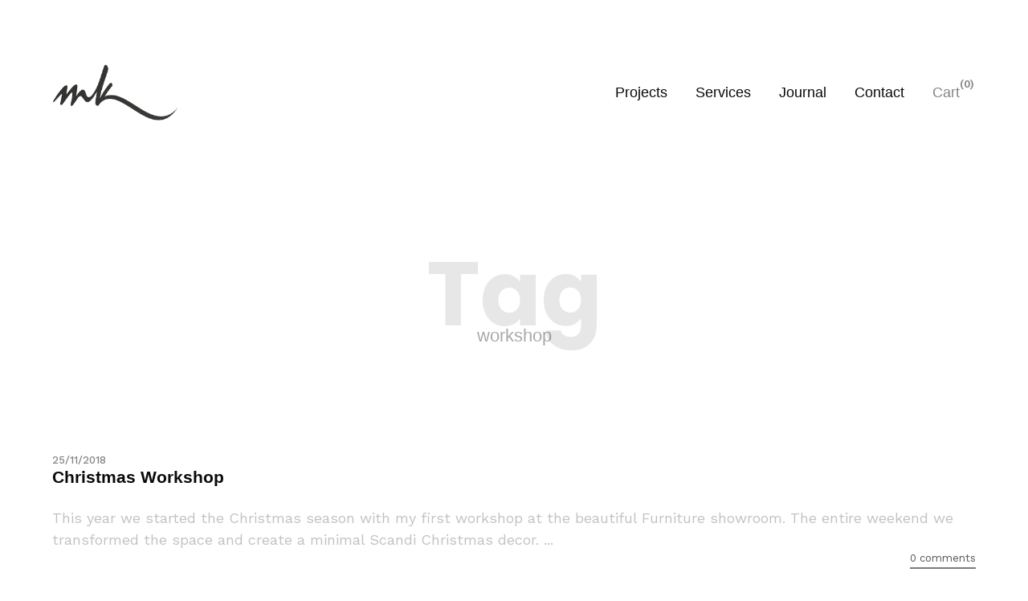

--- FILE ---
content_type: text/html; charset=UTF-8
request_url: https://mkdesign.london/tag/workshop/
body_size: 23536
content:

<!DOCTYPE html>
<!--[if lt IE 9]> <html dir="ltr" lang="en-US" prefix="og: https://ogp.me/ns#" class="ie7" xmlns="http://www.w3.org/1999/xhtml"> <![endif]-->
<!--[if gt IE 8]><!--> <html dir="ltr" lang="en-US" prefix="og: https://ogp.me/ns#" xmlns="http://www.w3.org/1999/xhtml"> <!--<![endif]-->

<head id="head">

	<meta charset="UTF-8">
	<meta name="format-detection" content="telephone=no">
	<meta name="viewport" content="width=device-width,initial-scale=1,maximum-scale=1,user-scalable=no">
	<meta name="msapplication-tap-highlight" content="no" />
	
	<link rel="profile" href="http://gmpg.org/xfn/11">
	<link rel="pingback" href="https://mkdesign.london/xmlrpc.php">

	<title>workshop - MK Design London</title>
<script type="text/javascript">
/* <![CDATA[ */
window.JetpackScriptData = {"site":{"icon":"https://i0.wp.com/mkdesign.london/wp-content/uploads/2022/08/cropped-MKLOGO.jpg?w=64\u0026ssl=1","title":"MK Design London","host":"unknown","is_wpcom_platform":false}};
/* ]]> */
</script>
	<style>img:is([sizes="auto" i], [sizes^="auto," i]) { contain-intrinsic-size: 3000px 1500px }</style>
	
		<!-- All in One SEO 4.8.4.1 - aioseo.com -->
	<meta name="robots" content="max-image-preview:large" />
	<link rel="canonical" href="https://mkdesign.london/tag/workshop/" />
	<meta name="generator" content="All in One SEO (AIOSEO) 4.8.4.1" />
		<script type="application/ld+json" class="aioseo-schema">
			{"@context":"https:\/\/schema.org","@graph":[{"@type":"BreadcrumbList","@id":"https:\/\/mkdesign.london\/tag\/workshop\/#breadcrumblist","itemListElement":[{"@type":"ListItem","@id":"https:\/\/mkdesign.london#listItem","position":1,"name":"Home","item":"https:\/\/mkdesign.london","nextItem":{"@type":"ListItem","@id":"https:\/\/mkdesign.london\/tag\/workshop\/#listItem","name":"workshop"}},{"@type":"ListItem","@id":"https:\/\/mkdesign.london\/tag\/workshop\/#listItem","position":2,"name":"workshop","previousItem":{"@type":"ListItem","@id":"https:\/\/mkdesign.london#listItem","name":"Home"}}]},{"@type":"CollectionPage","@id":"https:\/\/mkdesign.london\/tag\/workshop\/#collectionpage","url":"https:\/\/mkdesign.london\/tag\/workshop\/","name":"workshop - MK Design London","inLanguage":"en-US","isPartOf":{"@id":"https:\/\/mkdesign.london\/#website"},"breadcrumb":{"@id":"https:\/\/mkdesign.london\/tag\/workshop\/#breadcrumblist"}},{"@type":"Organization","@id":"https:\/\/mkdesign.london\/#organization","name":"MK Design London","description":"Create the life you want, one room at the time.","url":"https:\/\/mkdesign.london\/"},{"@type":"WebSite","@id":"https:\/\/mkdesign.london\/#website","url":"https:\/\/mkdesign.london\/","name":"MK Design London","description":"Create the life you want, one room at the time.","inLanguage":"en-US","publisher":{"@id":"https:\/\/mkdesign.london\/#organization"}}]}
		</script>
		<!-- All in One SEO -->

<script>window._wca = window._wca || [];</script>
<link rel='dns-prefetch' href='//stats.wp.com' />
<link rel='dns-prefetch' href='//fonts.googleapis.com' />
<link rel="alternate" type="application/rss+xml" title="MK Design London &raquo; Feed" href="https://mkdesign.london/feed/" />
<link rel="alternate" type="application/rss+xml" title="MK Design London &raquo; Comments Feed" href="https://mkdesign.london/comments/feed/" />
<link rel="alternate" type="application/rss+xml" title="MK Design London &raquo; workshop Tag Feed" href="https://mkdesign.london/tag/workshop/feed/" />
		<!-- This site uses the Google Analytics by MonsterInsights plugin v9.6.1 - Using Analytics tracking - https://www.monsterinsights.com/ -->
							<script src="//www.googletagmanager.com/gtag/js?id=G-XVL9ZWRSPX"  data-cfasync="false" data-wpfc-render="false" type="text/javascript" async></script>
			<script data-cfasync="false" data-wpfc-render="false" type="text/javascript">
				var mi_version = '9.6.1';
				var mi_track_user = true;
				var mi_no_track_reason = '';
								var MonsterInsightsDefaultLocations = {"page_location":"https:\/\/mkdesign.london\/tag\/workshop\/"};
								if ( typeof MonsterInsightsPrivacyGuardFilter === 'function' ) {
					var MonsterInsightsLocations = (typeof MonsterInsightsExcludeQuery === 'object') ? MonsterInsightsPrivacyGuardFilter( MonsterInsightsExcludeQuery ) : MonsterInsightsPrivacyGuardFilter( MonsterInsightsDefaultLocations );
				} else {
					var MonsterInsightsLocations = (typeof MonsterInsightsExcludeQuery === 'object') ? MonsterInsightsExcludeQuery : MonsterInsightsDefaultLocations;
				}

								var disableStrs = [
										'ga-disable-G-XVL9ZWRSPX',
									];

				/* Function to detect opted out users */
				function __gtagTrackerIsOptedOut() {
					for (var index = 0; index < disableStrs.length; index++) {
						if (document.cookie.indexOf(disableStrs[index] + '=true') > -1) {
							return true;
						}
					}

					return false;
				}

				/* Disable tracking if the opt-out cookie exists. */
				if (__gtagTrackerIsOptedOut()) {
					for (var index = 0; index < disableStrs.length; index++) {
						window[disableStrs[index]] = true;
					}
				}

				/* Opt-out function */
				function __gtagTrackerOptout() {
					for (var index = 0; index < disableStrs.length; index++) {
						document.cookie = disableStrs[index] + '=true; expires=Thu, 31 Dec 2099 23:59:59 UTC; path=/';
						window[disableStrs[index]] = true;
					}
				}

				if ('undefined' === typeof gaOptout) {
					function gaOptout() {
						__gtagTrackerOptout();
					}
				}
								window.dataLayer = window.dataLayer || [];

				window.MonsterInsightsDualTracker = {
					helpers: {},
					trackers: {},
				};
				if (mi_track_user) {
					function __gtagDataLayer() {
						dataLayer.push(arguments);
					}

					function __gtagTracker(type, name, parameters) {
						if (!parameters) {
							parameters = {};
						}

						if (parameters.send_to) {
							__gtagDataLayer.apply(null, arguments);
							return;
						}

						if (type === 'event') {
														parameters.send_to = monsterinsights_frontend.v4_id;
							var hookName = name;
							if (typeof parameters['event_category'] !== 'undefined') {
								hookName = parameters['event_category'] + ':' + name;
							}

							if (typeof MonsterInsightsDualTracker.trackers[hookName] !== 'undefined') {
								MonsterInsightsDualTracker.trackers[hookName](parameters);
							} else {
								__gtagDataLayer('event', name, parameters);
							}
							
						} else {
							__gtagDataLayer.apply(null, arguments);
						}
					}

					__gtagTracker('js', new Date());
					__gtagTracker('set', {
						'developer_id.dZGIzZG': true,
											});
					if ( MonsterInsightsLocations.page_location ) {
						__gtagTracker('set', MonsterInsightsLocations);
					}
										__gtagTracker('config', 'G-XVL9ZWRSPX', {"forceSSL":"true","link_attribution":"true"} );
															window.gtag = __gtagTracker;										(function () {
						/* https://developers.google.com/analytics/devguides/collection/analyticsjs/ */
						/* ga and __gaTracker compatibility shim. */
						var noopfn = function () {
							return null;
						};
						var newtracker = function () {
							return new Tracker();
						};
						var Tracker = function () {
							return null;
						};
						var p = Tracker.prototype;
						p.get = noopfn;
						p.set = noopfn;
						p.send = function () {
							var args = Array.prototype.slice.call(arguments);
							args.unshift('send');
							__gaTracker.apply(null, args);
						};
						var __gaTracker = function () {
							var len = arguments.length;
							if (len === 0) {
								return;
							}
							var f = arguments[len - 1];
							if (typeof f !== 'object' || f === null || typeof f.hitCallback !== 'function') {
								if ('send' === arguments[0]) {
									var hitConverted, hitObject = false, action;
									if ('event' === arguments[1]) {
										if ('undefined' !== typeof arguments[3]) {
											hitObject = {
												'eventAction': arguments[3],
												'eventCategory': arguments[2],
												'eventLabel': arguments[4],
												'value': arguments[5] ? arguments[5] : 1,
											}
										}
									}
									if ('pageview' === arguments[1]) {
										if ('undefined' !== typeof arguments[2]) {
											hitObject = {
												'eventAction': 'page_view',
												'page_path': arguments[2],
											}
										}
									}
									if (typeof arguments[2] === 'object') {
										hitObject = arguments[2];
									}
									if (typeof arguments[5] === 'object') {
										Object.assign(hitObject, arguments[5]);
									}
									if ('undefined' !== typeof arguments[1].hitType) {
										hitObject = arguments[1];
										if ('pageview' === hitObject.hitType) {
											hitObject.eventAction = 'page_view';
										}
									}
									if (hitObject) {
										action = 'timing' === arguments[1].hitType ? 'timing_complete' : hitObject.eventAction;
										hitConverted = mapArgs(hitObject);
										__gtagTracker('event', action, hitConverted);
									}
								}
								return;
							}

							function mapArgs(args) {
								var arg, hit = {};
								var gaMap = {
									'eventCategory': 'event_category',
									'eventAction': 'event_action',
									'eventLabel': 'event_label',
									'eventValue': 'event_value',
									'nonInteraction': 'non_interaction',
									'timingCategory': 'event_category',
									'timingVar': 'name',
									'timingValue': 'value',
									'timingLabel': 'event_label',
									'page': 'page_path',
									'location': 'page_location',
									'title': 'page_title',
									'referrer' : 'page_referrer',
								};
								for (arg in args) {
																		if (!(!args.hasOwnProperty(arg) || !gaMap.hasOwnProperty(arg))) {
										hit[gaMap[arg]] = args[arg];
									} else {
										hit[arg] = args[arg];
									}
								}
								return hit;
							}

							try {
								f.hitCallback();
							} catch (ex) {
							}
						};
						__gaTracker.create = newtracker;
						__gaTracker.getByName = newtracker;
						__gaTracker.getAll = function () {
							return [];
						};
						__gaTracker.remove = noopfn;
						__gaTracker.loaded = true;
						window['__gaTracker'] = __gaTracker;
					})();
									} else {
										console.log("");
					(function () {
						function __gtagTracker() {
							return null;
						}

						window['__gtagTracker'] = __gtagTracker;
						window['gtag'] = __gtagTracker;
					})();
									}
			</script>
				<!-- / Google Analytics by MonsterInsights -->
		<script type="text/javascript">
/* <![CDATA[ */
window._wpemojiSettings = {"baseUrl":"https:\/\/s.w.org\/images\/core\/emoji\/15.1.0\/72x72\/","ext":".png","svgUrl":"https:\/\/s.w.org\/images\/core\/emoji\/15.1.0\/svg\/","svgExt":".svg","source":{"concatemoji":"https:\/\/mkdesign.london\/wp-includes\/js\/wp-emoji-release.min.js?ver=6.8.1"}};
/*! This file is auto-generated */
!function(i,n){var o,s,e;function c(e){try{var t={supportTests:e,timestamp:(new Date).valueOf()};sessionStorage.setItem(o,JSON.stringify(t))}catch(e){}}function p(e,t,n){e.clearRect(0,0,e.canvas.width,e.canvas.height),e.fillText(t,0,0);var t=new Uint32Array(e.getImageData(0,0,e.canvas.width,e.canvas.height).data),r=(e.clearRect(0,0,e.canvas.width,e.canvas.height),e.fillText(n,0,0),new Uint32Array(e.getImageData(0,0,e.canvas.width,e.canvas.height).data));return t.every(function(e,t){return e===r[t]})}function u(e,t,n){switch(t){case"flag":return n(e,"\ud83c\udff3\ufe0f\u200d\u26a7\ufe0f","\ud83c\udff3\ufe0f\u200b\u26a7\ufe0f")?!1:!n(e,"\ud83c\uddfa\ud83c\uddf3","\ud83c\uddfa\u200b\ud83c\uddf3")&&!n(e,"\ud83c\udff4\udb40\udc67\udb40\udc62\udb40\udc65\udb40\udc6e\udb40\udc67\udb40\udc7f","\ud83c\udff4\u200b\udb40\udc67\u200b\udb40\udc62\u200b\udb40\udc65\u200b\udb40\udc6e\u200b\udb40\udc67\u200b\udb40\udc7f");case"emoji":return!n(e,"\ud83d\udc26\u200d\ud83d\udd25","\ud83d\udc26\u200b\ud83d\udd25")}return!1}function f(e,t,n){var r="undefined"!=typeof WorkerGlobalScope&&self instanceof WorkerGlobalScope?new OffscreenCanvas(300,150):i.createElement("canvas"),a=r.getContext("2d",{willReadFrequently:!0}),o=(a.textBaseline="top",a.font="600 32px Arial",{});return e.forEach(function(e){o[e]=t(a,e,n)}),o}function t(e){var t=i.createElement("script");t.src=e,t.defer=!0,i.head.appendChild(t)}"undefined"!=typeof Promise&&(o="wpEmojiSettingsSupports",s=["flag","emoji"],n.supports={everything:!0,everythingExceptFlag:!0},e=new Promise(function(e){i.addEventListener("DOMContentLoaded",e,{once:!0})}),new Promise(function(t){var n=function(){try{var e=JSON.parse(sessionStorage.getItem(o));if("object"==typeof e&&"number"==typeof e.timestamp&&(new Date).valueOf()<e.timestamp+604800&&"object"==typeof e.supportTests)return e.supportTests}catch(e){}return null}();if(!n){if("undefined"!=typeof Worker&&"undefined"!=typeof OffscreenCanvas&&"undefined"!=typeof URL&&URL.createObjectURL&&"undefined"!=typeof Blob)try{var e="postMessage("+f.toString()+"("+[JSON.stringify(s),u.toString(),p.toString()].join(",")+"));",r=new Blob([e],{type:"text/javascript"}),a=new Worker(URL.createObjectURL(r),{name:"wpTestEmojiSupports"});return void(a.onmessage=function(e){c(n=e.data),a.terminate(),t(n)})}catch(e){}c(n=f(s,u,p))}t(n)}).then(function(e){for(var t in e)n.supports[t]=e[t],n.supports.everything=n.supports.everything&&n.supports[t],"flag"!==t&&(n.supports.everythingExceptFlag=n.supports.everythingExceptFlag&&n.supports[t]);n.supports.everythingExceptFlag=n.supports.everythingExceptFlag&&!n.supports.flag,n.DOMReady=!1,n.readyCallback=function(){n.DOMReady=!0}}).then(function(){return e}).then(function(){var e;n.supports.everything||(n.readyCallback(),(e=n.source||{}).concatemoji?t(e.concatemoji):e.wpemoji&&e.twemoji&&(t(e.twemoji),t(e.wpemoji)))}))}((window,document),window._wpemojiSettings);
/* ]]> */
</script>
<style id='wp-emoji-styles-inline-css' type='text/css'>

	img.wp-smiley, img.emoji {
		display: inline !important;
		border: none !important;
		box-shadow: none !important;
		height: 1em !important;
		width: 1em !important;
		margin: 0 0.07em !important;
		vertical-align: -0.1em !important;
		background: none !important;
		padding: 0 !important;
	}
</style>
<link rel='stylesheet' id='wp-block-library-css' href='https://mkdesign.london/wp-includes/css/dist/block-library/style.min.css?ver=6.8.1' type='text/css' media='all' />
<style id='classic-theme-styles-inline-css' type='text/css'>
/*! This file is auto-generated */
.wp-block-button__link{color:#fff;background-color:#32373c;border-radius:9999px;box-shadow:none;text-decoration:none;padding:calc(.667em + 2px) calc(1.333em + 2px);font-size:1.125em}.wp-block-file__button{background:#32373c;color:#fff;text-decoration:none}
</style>
<link rel='stylesheet' id='mediaelement-css' href='https://mkdesign.london/wp-includes/js/mediaelement/mediaelementplayer-legacy.min.css?ver=4.2.17' type='text/css' media='all' />
<link rel='stylesheet' id='wp-mediaelement-css' href='https://mkdesign.london/wp-includes/js/mediaelement/wp-mediaelement.min.css?ver=6.8.1' type='text/css' media='all' />
<style id='jetpack-sharing-buttons-style-inline-css' type='text/css'>
.jetpack-sharing-buttons__services-list{display:flex;flex-direction:row;flex-wrap:wrap;gap:0;list-style-type:none;margin:5px;padding:0}.jetpack-sharing-buttons__services-list.has-small-icon-size{font-size:12px}.jetpack-sharing-buttons__services-list.has-normal-icon-size{font-size:16px}.jetpack-sharing-buttons__services-list.has-large-icon-size{font-size:24px}.jetpack-sharing-buttons__services-list.has-huge-icon-size{font-size:36px}@media print{.jetpack-sharing-buttons__services-list{display:none!important}}.editor-styles-wrapper .wp-block-jetpack-sharing-buttons{gap:0;padding-inline-start:0}ul.jetpack-sharing-buttons__services-list.has-background{padding:1.25em 2.375em}
</style>
<style id='global-styles-inline-css' type='text/css'>
:root{--wp--preset--aspect-ratio--square: 1;--wp--preset--aspect-ratio--4-3: 4/3;--wp--preset--aspect-ratio--3-4: 3/4;--wp--preset--aspect-ratio--3-2: 3/2;--wp--preset--aspect-ratio--2-3: 2/3;--wp--preset--aspect-ratio--16-9: 16/9;--wp--preset--aspect-ratio--9-16: 9/16;--wp--preset--color--black: #000000;--wp--preset--color--cyan-bluish-gray: #abb8c3;--wp--preset--color--white: #ffffff;--wp--preset--color--pale-pink: #f78da7;--wp--preset--color--vivid-red: #cf2e2e;--wp--preset--color--luminous-vivid-orange: #ff6900;--wp--preset--color--luminous-vivid-amber: #fcb900;--wp--preset--color--light-green-cyan: #7bdcb5;--wp--preset--color--vivid-green-cyan: #00d084;--wp--preset--color--pale-cyan-blue: #8ed1fc;--wp--preset--color--vivid-cyan-blue: #0693e3;--wp--preset--color--vivid-purple: #9b51e0;--wp--preset--gradient--vivid-cyan-blue-to-vivid-purple: linear-gradient(135deg,rgba(6,147,227,1) 0%,rgb(155,81,224) 100%);--wp--preset--gradient--light-green-cyan-to-vivid-green-cyan: linear-gradient(135deg,rgb(122,220,180) 0%,rgb(0,208,130) 100%);--wp--preset--gradient--luminous-vivid-amber-to-luminous-vivid-orange: linear-gradient(135deg,rgba(252,185,0,1) 0%,rgba(255,105,0,1) 100%);--wp--preset--gradient--luminous-vivid-orange-to-vivid-red: linear-gradient(135deg,rgba(255,105,0,1) 0%,rgb(207,46,46) 100%);--wp--preset--gradient--very-light-gray-to-cyan-bluish-gray: linear-gradient(135deg,rgb(238,238,238) 0%,rgb(169,184,195) 100%);--wp--preset--gradient--cool-to-warm-spectrum: linear-gradient(135deg,rgb(74,234,220) 0%,rgb(151,120,209) 20%,rgb(207,42,186) 40%,rgb(238,44,130) 60%,rgb(251,105,98) 80%,rgb(254,248,76) 100%);--wp--preset--gradient--blush-light-purple: linear-gradient(135deg,rgb(255,206,236) 0%,rgb(152,150,240) 100%);--wp--preset--gradient--blush-bordeaux: linear-gradient(135deg,rgb(254,205,165) 0%,rgb(254,45,45) 50%,rgb(107,0,62) 100%);--wp--preset--gradient--luminous-dusk: linear-gradient(135deg,rgb(255,203,112) 0%,rgb(199,81,192) 50%,rgb(65,88,208) 100%);--wp--preset--gradient--pale-ocean: linear-gradient(135deg,rgb(255,245,203) 0%,rgb(182,227,212) 50%,rgb(51,167,181) 100%);--wp--preset--gradient--electric-grass: linear-gradient(135deg,rgb(202,248,128) 0%,rgb(113,206,126) 100%);--wp--preset--gradient--midnight: linear-gradient(135deg,rgb(2,3,129) 0%,rgb(40,116,252) 100%);--wp--preset--font-size--small: 13px;--wp--preset--font-size--medium: 20px;--wp--preset--font-size--large: 36px;--wp--preset--font-size--x-large: 42px;--wp--preset--spacing--20: 0.44rem;--wp--preset--spacing--30: 0.67rem;--wp--preset--spacing--40: 1rem;--wp--preset--spacing--50: 1.5rem;--wp--preset--spacing--60: 2.25rem;--wp--preset--spacing--70: 3.38rem;--wp--preset--spacing--80: 5.06rem;--wp--preset--shadow--natural: 6px 6px 9px rgba(0, 0, 0, 0.2);--wp--preset--shadow--deep: 12px 12px 50px rgba(0, 0, 0, 0.4);--wp--preset--shadow--sharp: 6px 6px 0px rgba(0, 0, 0, 0.2);--wp--preset--shadow--outlined: 6px 6px 0px -3px rgba(255, 255, 255, 1), 6px 6px rgba(0, 0, 0, 1);--wp--preset--shadow--crisp: 6px 6px 0px rgba(0, 0, 0, 1);}:where(.is-layout-flex){gap: 0.5em;}:where(.is-layout-grid){gap: 0.5em;}body .is-layout-flex{display: flex;}.is-layout-flex{flex-wrap: wrap;align-items: center;}.is-layout-flex > :is(*, div){margin: 0;}body .is-layout-grid{display: grid;}.is-layout-grid > :is(*, div){margin: 0;}:where(.wp-block-columns.is-layout-flex){gap: 2em;}:where(.wp-block-columns.is-layout-grid){gap: 2em;}:where(.wp-block-post-template.is-layout-flex){gap: 1.25em;}:where(.wp-block-post-template.is-layout-grid){gap: 1.25em;}.has-black-color{color: var(--wp--preset--color--black) !important;}.has-cyan-bluish-gray-color{color: var(--wp--preset--color--cyan-bluish-gray) !important;}.has-white-color{color: var(--wp--preset--color--white) !important;}.has-pale-pink-color{color: var(--wp--preset--color--pale-pink) !important;}.has-vivid-red-color{color: var(--wp--preset--color--vivid-red) !important;}.has-luminous-vivid-orange-color{color: var(--wp--preset--color--luminous-vivid-orange) !important;}.has-luminous-vivid-amber-color{color: var(--wp--preset--color--luminous-vivid-amber) !important;}.has-light-green-cyan-color{color: var(--wp--preset--color--light-green-cyan) !important;}.has-vivid-green-cyan-color{color: var(--wp--preset--color--vivid-green-cyan) !important;}.has-pale-cyan-blue-color{color: var(--wp--preset--color--pale-cyan-blue) !important;}.has-vivid-cyan-blue-color{color: var(--wp--preset--color--vivid-cyan-blue) !important;}.has-vivid-purple-color{color: var(--wp--preset--color--vivid-purple) !important;}.has-black-background-color{background-color: var(--wp--preset--color--black) !important;}.has-cyan-bluish-gray-background-color{background-color: var(--wp--preset--color--cyan-bluish-gray) !important;}.has-white-background-color{background-color: var(--wp--preset--color--white) !important;}.has-pale-pink-background-color{background-color: var(--wp--preset--color--pale-pink) !important;}.has-vivid-red-background-color{background-color: var(--wp--preset--color--vivid-red) !important;}.has-luminous-vivid-orange-background-color{background-color: var(--wp--preset--color--luminous-vivid-orange) !important;}.has-luminous-vivid-amber-background-color{background-color: var(--wp--preset--color--luminous-vivid-amber) !important;}.has-light-green-cyan-background-color{background-color: var(--wp--preset--color--light-green-cyan) !important;}.has-vivid-green-cyan-background-color{background-color: var(--wp--preset--color--vivid-green-cyan) !important;}.has-pale-cyan-blue-background-color{background-color: var(--wp--preset--color--pale-cyan-blue) !important;}.has-vivid-cyan-blue-background-color{background-color: var(--wp--preset--color--vivid-cyan-blue) !important;}.has-vivid-purple-background-color{background-color: var(--wp--preset--color--vivid-purple) !important;}.has-black-border-color{border-color: var(--wp--preset--color--black) !important;}.has-cyan-bluish-gray-border-color{border-color: var(--wp--preset--color--cyan-bluish-gray) !important;}.has-white-border-color{border-color: var(--wp--preset--color--white) !important;}.has-pale-pink-border-color{border-color: var(--wp--preset--color--pale-pink) !important;}.has-vivid-red-border-color{border-color: var(--wp--preset--color--vivid-red) !important;}.has-luminous-vivid-orange-border-color{border-color: var(--wp--preset--color--luminous-vivid-orange) !important;}.has-luminous-vivid-amber-border-color{border-color: var(--wp--preset--color--luminous-vivid-amber) !important;}.has-light-green-cyan-border-color{border-color: var(--wp--preset--color--light-green-cyan) !important;}.has-vivid-green-cyan-border-color{border-color: var(--wp--preset--color--vivid-green-cyan) !important;}.has-pale-cyan-blue-border-color{border-color: var(--wp--preset--color--pale-cyan-blue) !important;}.has-vivid-cyan-blue-border-color{border-color: var(--wp--preset--color--vivid-cyan-blue) !important;}.has-vivid-purple-border-color{border-color: var(--wp--preset--color--vivid-purple) !important;}.has-vivid-cyan-blue-to-vivid-purple-gradient-background{background: var(--wp--preset--gradient--vivid-cyan-blue-to-vivid-purple) !important;}.has-light-green-cyan-to-vivid-green-cyan-gradient-background{background: var(--wp--preset--gradient--light-green-cyan-to-vivid-green-cyan) !important;}.has-luminous-vivid-amber-to-luminous-vivid-orange-gradient-background{background: var(--wp--preset--gradient--luminous-vivid-amber-to-luminous-vivid-orange) !important;}.has-luminous-vivid-orange-to-vivid-red-gradient-background{background: var(--wp--preset--gradient--luminous-vivid-orange-to-vivid-red) !important;}.has-very-light-gray-to-cyan-bluish-gray-gradient-background{background: var(--wp--preset--gradient--very-light-gray-to-cyan-bluish-gray) !important;}.has-cool-to-warm-spectrum-gradient-background{background: var(--wp--preset--gradient--cool-to-warm-spectrum) !important;}.has-blush-light-purple-gradient-background{background: var(--wp--preset--gradient--blush-light-purple) !important;}.has-blush-bordeaux-gradient-background{background: var(--wp--preset--gradient--blush-bordeaux) !important;}.has-luminous-dusk-gradient-background{background: var(--wp--preset--gradient--luminous-dusk) !important;}.has-pale-ocean-gradient-background{background: var(--wp--preset--gradient--pale-ocean) !important;}.has-electric-grass-gradient-background{background: var(--wp--preset--gradient--electric-grass) !important;}.has-midnight-gradient-background{background: var(--wp--preset--gradient--midnight) !important;}.has-small-font-size{font-size: var(--wp--preset--font-size--small) !important;}.has-medium-font-size{font-size: var(--wp--preset--font-size--medium) !important;}.has-large-font-size{font-size: var(--wp--preset--font-size--large) !important;}.has-x-large-font-size{font-size: var(--wp--preset--font-size--x-large) !important;}
:where(.wp-block-post-template.is-layout-flex){gap: 1.25em;}:where(.wp-block-post-template.is-layout-grid){gap: 1.25em;}
:where(.wp-block-columns.is-layout-flex){gap: 2em;}:where(.wp-block-columns.is-layout-grid){gap: 2em;}
:root :where(.wp-block-pullquote){font-size: 1.5em;line-height: 1.6;}
</style>
<link rel='stylesheet' id='contact-form-7-css' href='https://mkdesign.london/wp-content/plugins/contact-form-7/includes/css/styles.css?ver=6.1' type='text/css' media='all' />
<style id='woocommerce-inline-inline-css' type='text/css'>
.woocommerce form .form-row .required { visibility: visible; }
</style>
<link rel='stylesheet' id='brands-styles-css' href='https://mkdesign.london/wp-content/plugins/woocommerce/assets/css/brands.css?ver=10.0.2' type='text/css' media='all' />
<link rel='stylesheet' id='calafate-style-css' href='https://mkdesign.london/wp-content/themes/calafate/style.css?ver=6.8.1' type='text/css' media='all' />
<style id='calafate-style-inline-css' type='text/css'>
/* Main color scheme */body:not(.hero-1), body.hero-1:not(.before), body.hero-1.very-first-init, .hero-header .overlay, #site-header.sticky, .single-product .images .overlay, .lazyload-container.ratio-enabled {background-color: #ffffff;}#site-overlay {background-color: rgba(255,255,255, 0.95);}.overlay-menu + .filters-images div:after {background-color: rgba(255,255,255, 0.75);}body, body a, .comments-link:hover, body #site-header .image-logo-disabled span, body #site-header .image-logo-disabled span, #site-share a:not(:last-child):after, body:not(.hero-1) #preloader span, body.hero-1:not(.before) #preloader span, body.hero-1.very-first-init #preloader span, div.quantity input, input[type="submit"], #site-overlay #searchform input, .comments-link span, .comments-link, .cf-7.mailchimp .wpcf7-form-control-wrap input {color: #0a0a0a;}#content svg *, #site-actions svg *, #site-overlay *, #site-share svg path {fill: #0a0a0a;stroke: #0a0a0a; }.entry-navigation--double:after, .entry-meta div:not(:first-child):not(.desk--right):before, .single-portfolio .entry-navigation__info .meta:last-child:before, .overlay-menu li:after, hr, .dots-close-anim span, body .lines, body .lines:before, body .lines:after, .entry-navigation__item--prev:after, .post-navigation.bigger .no span:first-child:after, .hero-helper-arrow .scroll, .hero-carousel-paging li.dot.is-selected, .latest-blog .lb-content, .post-navigation .no span:first-child:after {background-color: #0a0a0a;}body .responsive-bag svg *, body .responsive-search svg * {fill: #0a0a0a !important;}table, table *, .hero-carousel-paging li.dot, div.quantity input, .calafate-tabs .tab-title.active, .entry-archive .searchform input, .hero-helper-arrow .mouse, .comments-link span {border-color: #0a0a0a;}.post-password-form input[type="password"] {border-color: #0a0a0a !important;}.grid-border, .grid-border .calafate-gallery--item, .calafate-tabs .tabs-titles, .calafate-toggle h5 {border-color: rgba(10,10,10, 0.15);}.calafate-toggle h5:hover, .latest-blog .lb-image {background-color: rgba(10,10,10, 0.15);}.calafate-toggle .content {background-color: rgba(10,10,10, 0.06);}.latest-blog .lb-entry a {color: #ffffff;}#site-header.sticky { box-shadow: 0 10px 20px rgba(255,255,255, 0.06);}.page-template-template-portfolio .post-navigation.bigger .no span:first-child:after {background-color: rgba(10,10,10, 0.5);}#site-overlay #searchform input::-webkit-input-placeholder, .entry-archive .searchform input::-webkit-input-placeholder, .entry-archive .searchform input { color: #0a0a0a; opacity: 1 }#site-overlay #searchform input::-moz-placeholder, .entry-archive .searchform input::-moz-placeholder, .entry-archive .searchform input { color: #0a0a0a; opacity: 1 }#site-overlay #searchform input:-ms-input-placeholder, .entry-archive .searchform input:ms-input-placeholder, .entry-archive .searchform input { color: #0a0a0a; opacity: 1 }#site-overlay #searchform input::placeholder, .entry-archive .searchform input::placeholder, .entry-archive .searchform input { color: #0a0a0a; opacity: 1 }input::-webkit-input-placeholder, textarea::-webkit-input-placeholder { color: #ffffff; }input::-moz-placeholder, textarea::-moz-placeholder { color: #ffffff; }input:-ms-input-placeholder, textarea:-ms-input-placeholder { color: #ffffff; }input::placeholder, textarea::placeholder { color: #ffffff; }input, textarea {color: #ffffff;background-color: #0a0a0a;}.responsive-bag .woocommerce-cart-no {background-color: #424242;}h3 .underlined-heading:after, #respond .form-submit #submit .underlined-heading:after, .entry-minimal__title span:after, .entry-archive .entry-read-link:after, .entry-meta a:after, .comment-reply-link:after, .hide-comments:after, .not-found a:after, .top-menu li a:after, #site-footer .widget a:after, .comments-link.opened span, .overlay-menu a span, .widget li a:hover:before, .fancybox-nav span:hover, .fancybox-close:hover, .entry-navigation__link:after, .page-content h3:after, blockquote:before, .mejs-controls .mejs-horizontal-volume-slider .mejs-horizontal-volume-current, .mejs-controls .mejs-volume-button .mejs-volume-slider .mejs-volume-current, .mejs-overlay:hover .mejs-overlay-button, .summary .cart button[type="submit"]:after, .blog .STAMP a:after, .comment-reply-link:hover:before, .comment-avatar .by-author, .entry-portfolio.hover-two h3:after, body .responsive-bag .woocommerce-cart-no, .entry-content a:after, span.button, #mini-cart .cart-checkout, .overlay-menu a span.no {background-color: #424242;}.mejs-controls .mejs-time-rail .mejs-time-current {background-color: #424242 !important;}.comments-link.opened span, .widget .tagcloud a:hover, .widget .calendar_wrap td#today:after {border-color: #424242;}.comments-link.opened, .comment-meta .by-author, .overlay-menu a.selected, .overlay-menu a.selected span.no, .widget .calendar_wrap td#today, .widget .calendar_wrap td a, .entry-content a:not(.entry-navigation__item):not(.post-edit-link):not(.fancybox):not(.button):not(.image-text-link), .wpcf7 input[type="submit"]:hover {color: #424242;}a.no-link-style, .no-link-style a {color: #0a0a0a !important;font-weight: 500;}.blog .entry-portfolio .entry-sitle, .blog-posts-carousel .car-post .car-title {background-image: linear-gradient(#424242, #424242);}span.button a {color: #ffffff !important;}span.button:hover a, #mini-cart .cart-checkout:hover {color: #424242 !important;}.comments-link.opened span, .overlay-menu a span, #mini-cart .cart-checkout, .overlay-menu a span.no {color: #ffffff;}.overlay-menu a.selected span.no, span.button:hover, #mini-cart .cart-checkout:hover {background: #ffffff !important;}#comments .comments-wrapper, #respond .form-submit #submit {background: #ffffff;}#comments .comments-wrapper, #comments .comments-wrapper a, .comment-meta h6 a, #respond h3 small a:hover, #respond .form-submit #submit small a:hover, #respond .form-submit #submit:hover, #respond form input, #respond form textarea {color: #000;}#respond h3, #respond .form-submit #submit {color: rgba(0,0,0, 0.07);}#respond form, #respond .form-comment, #respond .form-author, #respond .form-email {border-color: #000;}.hide-comments:before, .comment-reply-link:before {background: #000;}#comments svg * {fill: #000;stroke: transparent;}#respond form input::-webkit-input-placeholder, #respond form textarea::-webkit-input-placeholder { color: #000; }#respond form input::-moz-placeholder, #respond form textarea::-moz-placeholder { color: #000; }#respond form input:-ms-input-placeholder, #respond form textarea:-ms-input-placeholder { color: #000; }#respond form input::placeholder, #respond form textarea::placeholder { color: #000; }.post-tags a {color: #0a0a0a !important;}/* Blog sidebar */#site-sidebar {background: #ffffff;}#site-sidebar, #site-sidebar a, #site-sidebar ul a:hover, #site-sidebar .cf-7.mailchimp .wpcf7-form-control-wrap input {color: #565656;}.widget input::-webkit-input-placeholder { color: #0a0a0a; }.widget input::-moz-placeholder{ color: #0a0a0a; }.widget input:-ms-input-placeholder { color: #0a0a0a; }.widget input::placeholder { color: #0a0a0a; }.widget li a:before, .widget .calendar_wrap tfoot a:before {color: #565656;}.widget .searchform button svg, .widget .searchform button svg *, #site-sidebar-opener svg path, #site-sidebar-closer span svg path {fill: #565656;stroke: #565656;}#site-sidebar a:hover {color: #424242;}#site-sidebar-closer:hover svg path {fill: #424242;stroke: #424242;}.widget .searchform input{border-color: #565656;color: #565656;}.widget .searchform input::-webkit-input-placeholder {color: #565656;}.widget .searchform input::-moz-placeholder {color: #565656;}.widget .searchform input:-ms-input-placeholder {color: #565656;}.widget .searchform input::placeholder {color: #565656;}.tagcloud a {border-color: rgba(86,86,86, 0.15);}.widget li a:before {background: #565656;}/* Typography */h1, .entry-minimal__title, .entry-navigation__item, .poppins {font-family: 'Poppins', sans-serif;}h2, h3, h4, h5, h6, .single-portfolio .entry-breadcrumb, #respond .form-submit #submit {font-family: "Helvetica Neue", Helvetica, Arial, sans-serif;}#site-logo.image-logo-disabled span, #site-navigation, .overlay-menu, .woocommerce-breadcrumb {font-family: "Helvetica Neue", Helvetica, Arial, sans-serif;}body, .top-menu .cart-item sup, input, textarea {font-family: 'Work Sans', sans-serif;}.single-portfolio .entry-navigation__info .meta, .entry-caption .entry-meta, .page-template-template-cover .covers-title {font-family: "Helvetica Neue", Helvetica, Arial, sans-serif;}#mini-cart {background-color: #fff;}#mini-cart, #mini-cart .cart_list li .remove {color: #000;}#mini-cart .remove-button {background-color: rgba(0,0,0, 0.08);}#mini-cart .cart-totals {background-color: rgba(0,0,0, 0.1);}#mini-cart .empty .cart-checkout {background-color: rgba(0,0,0, 0.5);}#mini-cart .empty-cart svg path {fill: rgba(0,0,0, 0.1);}body .top-menu .cart-item a {color: rgba(10,10,10, 0.5) !important;}.form-columns .simple-select-cover .simple-select-inner {background-color: rgba(10,10,10, 1);color: #ffffff;}.flickity-prev-next-button {background-color: #ffffff !important;}/* WooCommerce General Style */.entry-portfolio.product .entry-title, .entry-portfolio.product .entry-buttons a:before {background-color: #ffffff;}.entry-portfolio.product .entry-title, .entry-portfolio.product .price {color: #000 !important;}.entry-portfolio.product .entry-buttons a.add-to-cart-style svg *, .entry-portfolio.product .entry-buttons a.ajax-link svg * {fill: #000 !important;}/* Custom CSS */
/* Hero header */body .hero-header .media.active {opacity: 1;}body .hero-header.active .media {opacity: 0.1;}
</style>
<link rel='stylesheet' id='calafate-font-body-css' href='https://fonts.googleapis.com/css?family=Work%20Sans:300,400,400italic,500,600,700,700italic' type='text/css' media='all' />
<link rel='stylesheet' id='calafate-font-head-h1-css' href='https://fonts.googleapis.com/css?family=Poppins:400,700' type='text/css' media='all' />
<script type="text/javascript" src="https://mkdesign.london/wp-content/plugins/google-analytics-for-wordpress/assets/js/frontend-gtag.min.js?ver=9.6.1" id="monsterinsights-frontend-script-js" async="async" data-wp-strategy="async"></script>
<script data-cfasync="false" data-wpfc-render="false" type="text/javascript" id='monsterinsights-frontend-script-js-extra'>/* <![CDATA[ */
var monsterinsights_frontend = {"js_events_tracking":"true","download_extensions":"doc,pdf,ppt,zip,xls,docx,pptx,xlsx","inbound_paths":"[{\"path\":\"\\\/go\\\/\",\"label\":\"affiliate\"},{\"path\":\"\\\/recommend\\\/\",\"label\":\"affiliate\"}]","home_url":"https:\/\/mkdesign.london","hash_tracking":"false","v4_id":"G-XVL9ZWRSPX"};/* ]]> */
</script>
<script type="text/javascript" src="https://mkdesign.london/wp-includes/js/jquery/jquery.min.js?ver=3.7.1" id="jquery-core-js"></script>
<script type="text/javascript" src="https://mkdesign.london/wp-includes/js/jquery/jquery-migrate.min.js?ver=3.4.1" id="jquery-migrate-js"></script>
<script type="text/javascript" src="https://mkdesign.london/wp-content/plugins/woocommerce/assets/js/jquery-blockui/jquery.blockUI.min.js?ver=2.7.0-wc.10.0.2" id="jquery-blockui-js" defer="defer" data-wp-strategy="defer"></script>
<script type="text/javascript" id="wc-add-to-cart-js-extra">
/* <![CDATA[ */
var wc_add_to_cart_params = {"ajax_url":"\/wp-admin\/admin-ajax.php","wc_ajax_url":"\/?wc-ajax=%%endpoint%%","i18n_view_cart":"View cart","cart_url":"https:\/\/mkdesign.london\/?page_id=5845","is_cart":"","cart_redirect_after_add":"no"};
/* ]]> */
</script>
<script type="text/javascript" src="https://mkdesign.london/wp-content/plugins/woocommerce/assets/js/frontend/add-to-cart.min.js?ver=10.0.2" id="wc-add-to-cart-js" defer="defer" data-wp-strategy="defer"></script>
<script type="text/javascript" src="https://mkdesign.london/wp-content/plugins/woocommerce/assets/js/js-cookie/js.cookie.min.js?ver=2.1.4-wc.10.0.2" id="js-cookie-js" defer="defer" data-wp-strategy="defer"></script>
<script type="text/javascript" id="woocommerce-js-extra">
/* <![CDATA[ */
var woocommerce_params = {"ajax_url":"\/wp-admin\/admin-ajax.php","wc_ajax_url":"\/?wc-ajax=%%endpoint%%","i18n_password_show":"Show password","i18n_password_hide":"Hide password"};
/* ]]> */
</script>
<script type="text/javascript" src="https://mkdesign.london/wp-content/plugins/woocommerce/assets/js/frontend/woocommerce.min.js?ver=10.0.2" id="woocommerce-js" defer="defer" data-wp-strategy="defer"></script>
<script type="text/javascript" id="kk-script-js-extra">
/* <![CDATA[ */
var fetchCartItems = {"ajax_url":"https:\/\/mkdesign.london\/wp-admin\/admin-ajax.php","action":"kk_wc_fetchcartitems","nonce":"9d189b8379","currency":"GBP"};
/* ]]> */
</script>
<script type="text/javascript" src="https://mkdesign.london/wp-content/plugins/kliken-marketing-for-google/assets/kk-script.js?ver=6.8.1" id="kk-script-js"></script>
<script type="text/javascript" src="https://stats.wp.com/s-202552.js" id="woocommerce-analytics-js" defer="defer" data-wp-strategy="defer"></script>
<link rel="https://api.w.org/" href="https://mkdesign.london/wp-json/" /><link rel="alternate" title="JSON" type="application/json" href="https://mkdesign.london/wp-json/wp/v2/tags/126" /><link rel="EditURI" type="application/rsd+xml" title="RSD" href="https://mkdesign.london/xmlrpc.php?rsd" />
<meta name="generator" content="WordPress 6.8.1" />
<meta name="generator" content="WooCommerce 10.0.2" />
	<style>img#wpstats{display:none}</style>
				<script>
			( function() {
				window.onpageshow = function( event ) {
					// Defined window.wpforms means that a form exists on a page.
					// If so and back/forward button has been clicked,
					// force reload a page to prevent the submit button state stuck.
					if ( typeof window.wpforms !== 'undefined' && event.persisted ) {
						window.location.reload();
					}
				};
			}() );
		</script>
		<!-- social meta start --><meta id="meta-ogtitle" property="og:title" content="Christmas Workshop"/><meta id="meta-ogtype" property="og:type" content="article"/><meta id="meta-ogurl" property="og:url" content="https://mkdesign.london/christmasworkshop/"/><meta id="meta-ogsitename" property="og:site_name" content="MK Design London"/><meta id="meta-description" property="og:description" content="This year we started the Christmas season with my first workshop at the beautiful Furniture showroom. The entire weekend we transformed the space and create a minimal Scandi Christmas decor. ..." /><meta id="meta-twittercard" name="twitter:card" value="summary"><meta id="meta-itempropimage" itemprop="image" content="https://mkdesign.london/wp-content/uploads/2018/11/MK-Design-London-Christmas-Workshop-Case-furniture2707-scaled.jpg"> <meta id="meta-twitterimg" name="twitter:image:src" content="https://mkdesign.london/wp-content/uploads/2018/11/MK-Design-London-Christmas-Workshop-Case-furniture2707-scaled.jpg"><meta id="meta-ogimage" property="og:image" content="https://mkdesign.london/wp-content/uploads/2018/11/MK-Design-London-Christmas-Workshop-Case-furniture2707-scaled.jpg" /><meta id="meta-ogimage" property="og:image:width" content="2560" /><meta id="meta-ogimage" property="og:image:height" content="1920" /><!-- social meta end -->	<noscript><style>.woocommerce-product-gallery{ opacity: 1 !important; }</style></noscript>
	<style type="text/css">.recentcomments a{display:inline !important;padding:0 !important;margin:0 !important;}</style><link rel="icon" href="https://mkdesign.london/wp-content/uploads/2022/08/cropped-MKLOGO-32x32.jpg" sizes="32x32" />
<link rel="icon" href="https://mkdesign.london/wp-content/uploads/2022/08/cropped-MKLOGO-192x192.jpg" sizes="192x192" />
<link rel="apple-touch-icon" href="https://mkdesign.london/wp-content/uploads/2022/08/cropped-MKLOGO-180x180.jpg" />
<meta name="msapplication-TileImage" content="https://mkdesign.london/wp-content/uploads/2022/08/cropped-MKLOGO-270x270.jpg" />
<style id="calafate-admin-bar-style" type="text/css">

			html, * html body {
				margin-top: 0 !important;
			}

			#wpadminbar {
				background: rgba(0, 0, 0, .4) !important;
				opacity: .7 !important;
				-ms-filter:"progid:DXImageTransform.Microsoft.Alpha(Opacity=70)" !important;
				filter: alpha(opacity=70) !important;
			}

		</style>		<style type="text/css" id="wp-custom-css">
			@media only screen and (min-width: 769px) {
   #site-footer {
       display: grid;
       grid-template-columns:  1fr 1fr;
   }
}		</style>
		<style id="wpforms-css-vars-root">
				:root {
					--wpforms-field-border-radius: 3px;
--wpforms-field-border-style: solid;
--wpforms-field-border-size: 1px;
--wpforms-field-background-color: #ffffff;
--wpforms-field-border-color: rgba( 0, 0, 0, 0.25 );
--wpforms-field-border-color-spare: rgba( 0, 0, 0, 0.25 );
--wpforms-field-text-color: rgba( 0, 0, 0, 0.7 );
--wpforms-field-menu-color: #ffffff;
--wpforms-label-color: rgba( 0, 0, 0, 0.85 );
--wpforms-label-sublabel-color: rgba( 0, 0, 0, 0.55 );
--wpforms-label-error-color: #d63637;
--wpforms-button-border-radius: 3px;
--wpforms-button-border-style: none;
--wpforms-button-border-size: 1px;
--wpforms-button-background-color: #066aab;
--wpforms-button-border-color: #066aab;
--wpforms-button-text-color: #ffffff;
--wpforms-page-break-color: #066aab;
--wpforms-background-image: none;
--wpforms-background-position: center center;
--wpforms-background-repeat: no-repeat;
--wpforms-background-size: cover;
--wpforms-background-width: 100px;
--wpforms-background-height: 100px;
--wpforms-background-color: rgba( 0, 0, 0, 0 );
--wpforms-background-url: none;
--wpforms-container-padding: 0px;
--wpforms-container-border-style: none;
--wpforms-container-border-width: 1px;
--wpforms-container-border-color: #000000;
--wpforms-container-border-radius: 3px;
--wpforms-field-size-input-height: 43px;
--wpforms-field-size-input-spacing: 15px;
--wpforms-field-size-font-size: 16px;
--wpforms-field-size-line-height: 19px;
--wpforms-field-size-padding-h: 14px;
--wpforms-field-size-checkbox-size: 16px;
--wpforms-field-size-sublabel-spacing: 5px;
--wpforms-field-size-icon-size: 1;
--wpforms-label-size-font-size: 16px;
--wpforms-label-size-line-height: 19px;
--wpforms-label-size-sublabel-font-size: 14px;
--wpforms-label-size-sublabel-line-height: 17px;
--wpforms-button-size-font-size: 17px;
--wpforms-button-size-height: 41px;
--wpforms-button-size-padding-h: 15px;
--wpforms-button-size-margin-top: 10px;
--wpforms-container-shadow-size-box-shadow: none;

				}
			</style>
</head> 

<body id="body" class="archive tag tag-workshop tag-126 wp-theme-calafate theme-calafate woocommerce-no-js  very-first-init no-js kill-overlay before id-4606 hero-0 gap- scroll- color-scheme- has-sticky-header-enabled has-hamburger-menu-disabled">

<div id="site" class="header-content-wrapper out animate">

	<div class="site-carry">

		<header id="site-header" class="site-header" itemscope itemtype="http://schema.org/Organization">

			<div class="site-header-holder wrapper">

				<a id="site-logo" class="site-logo ajax-link image-logo-enabled" href="https://mkdesign.london/" rel="home" itemprop="url">

											<h2><img src="http://mkdesign.london/wp-content/uploads/2018/05/mk-logo-small.png" alt="MK Design London" width="497" height="221" itemprop="logo" style="max-height: 70px" /></h2>
					
				</a>

				<nav id="site-navigation" class="site-navigation">

					<a class="responsive-bag" href="#"><span><svg width="17px" height="22px" viewBox="0 0 17 22" version="1.1" xmlns="http://www.w3.org/2000/svg"><g stroke="none" stroke-width="1" fill="none" fill-rule="evenodd"><path d="M17,18.5329798 L15.7756477,4.83623797 C15.7536269,4.5651885 15.5246114,4.35971551 15.2471503,4.35971551 L12.6663212,4.35971551 C12.6619171,2.08202559 10.7945596,0.228396947 8.5,0.228396947 C6.20544041,0.228396947 4.3380829,2.08202559 4.33367876,4.35971551 L1.75284974,4.35971551 C1.47979275,4.35971551 1.2507772,4.5651885 1.22435233,4.83623797 L1.77635684e-15,18.5329798 L1.77635684e-15,18.5810693 C1.77635684e-15,20.1068155 1.41373057,21.3483969 3.14896373,21.3483969 L13.8510363,21.3483969 C15.5862694,21.3483969 17,20.1068155 17,18.5810693 L17,18.5329798 L17,18.5329798 Z M8.5,1.27762071 C10.2132124,1.27762071 11.6049223,2.65909866 11.6093264,4.35971551 L5.39067358,4.35971551 C5.39507772,2.65909866 6.78678756,1.27762071 8.5,1.27762071 L8.5,1.27762071 Z M13.8510363,20.2948014 L3.14896373,20.2948014 C2.00388601,20.2948014 1.07020725,19.538486 1.05699482,18.5985563 L2.2373057,5.40893928 L4.33367876,5.40893928 L4.33367876,7.24945263 C4.33367876,7.53798916 4.57150259,7.77406451 4.86217617,7.77406451 C5.15284974,7.77406451 5.39067358,7.53798916 5.39067358,7.24945263 L5.39067358,5.40893928 L11.6093264,5.40893928 L11.6093264,7.24945263 C11.6093264,7.53798916 11.8471503,7.77406451 12.1378238,7.77406451 C12.4284974,7.77406451 12.6663212,7.53798916 12.6663212,7.24945263 L12.6663212,5.40893928 L14.7626943,5.40893928 L15.9430052,18.6029281 C15.9297927,19.538486 14.996114,20.2948014 13.8510363,20.2948014 L13.8510363,20.2948014 Z" fill="#000000"></path></g></svg></span><span class="woocommerce-cart-no">0</span></a>
					<a class="responsive-nav" href="#"><span class="lines"></span></a>

										
					
											<a class="responsive-search" href="#"><span class="icon"><svg width="13px" height="13px" viewBox="0 0 13 13" version="1.1" xmlns="http://www.w3.org/2000/svg"><path d="M12.8023435,11.8409402 L9.59762114,8.62300319 C10.4216116,7.67731629 10.8730808,6.48744865 10.8730808,5.24874487 C10.8730808,2.35463259 8.4342015,0 5.4365404,0 C2.4388793,0 0,2.35463259 0,5.24874487 C0,8.14285714 2.4388793,10.4974897 5.4365404,10.4974897 C6.56190426,10.4974897 7.63432095,10.1697855 8.5512053,9.54769512 L11.7802739,12.7900502 C11.915242,12.9253765 12.0967751,13 12.2913087,13 C12.475442,13 12.6501204,12.9322227 12.7827247,12.8089913 C13.0644793,12.5472387 13.0734614,12.1131903 12.8023435,11.8409402 L12.8023435,11.8409402 Z M5.4365404,1.36923779 C7.65228517,1.36923779 9.45485286,3.10953902 9.45485286,5.24874487 C9.45485286,7.38795071 7.65228517,9.12825194 5.4365404,9.12825194 C3.22079563,9.12825194 1.41822793,7.38795071 1.41822793,5.24874487 C1.41822793,3.10953902 3.22079563,1.36923779 5.4365404,1.36923779 L5.4365404,1.36923779 Z" stroke="none" fill="#778BA2" fill-rule="evenodd"></path></svg></span></a>
					
					<ul id="menu-menu-1" class="top-menu right"><li id="nav-menu-item-3131" class="menu-item menu-item-type-post_type menu-item-object-page top-level-item"><a href="https://mkdesign.london/projects/" class="ajax-link">Projects</a></li>
<li id="nav-menu-item-2500" class="menu-item menu-item-type-post_type menu-item-object-page top-level-item"><a href="https://mkdesign.london/services/" class="ajax-link">Services<span class="prefetch-hero" style="display:none"><div class="media image" data-bg-small="https://mkdesign.london/wp-content/uploads/2022/03/EP3A6866-scaled-960x640.jpg" data-bg-medium="https://mkdesign.london/wp-content/uploads/2022/03/EP3A6866-scaled-1380x920.jpg" data-bg-large="https://mkdesign.london/wp-content/uploads/2022/03/EP3A6866-scaled-1920x1280.jpg" data-bg-full="https://mkdesign.london/wp-content/uploads/2022/03/EP3A6866-scaled.jpg"></div></span></a></li>
<li id="nav-menu-item-2308" class="menu-item menu-item-type-post_type menu-item-object-page current_page_parent top-level-item"><a href="https://mkdesign.london/blog/" class="ajax-link">Journal</a></li>
<li id="nav-menu-item-2307" class="menu-item menu-item-type-post_type menu-item-object-page top-level-item"><a href="https://mkdesign.london/https-mkdesign-london-contact/" class="ajax-link">Contact<span class="prefetch-hero" style="display:none"><div class="media image" data-bg-small="https://mkdesign.london/wp-content/uploads/2018/05/MK-Design-Paint-interior-design-©TKubi-01-copy-scaled-960x641.jpg" data-bg-medium="https://mkdesign.london/wp-content/uploads/2018/05/MK-Design-Paint-interior-design-©TKubi-01-copy-scaled-1380x921.jpg" data-bg-large="https://mkdesign.london/wp-content/uploads/2018/05/MK-Design-Paint-interior-design-©TKubi-01-copy-scaled-1920x1282.jpg" data-bg-full="https://mkdesign.london/wp-content/uploads/2018/05/MK-Design-Paint-interior-design-©TKubi-01-copy-scaled.jpg"></div></span></a></li>
<li class="cart-item"><a href="#" class="open-cart">Cart<sup class="woocommerce-cart-no">0</sup></a></li></ul>
				</nav>

			</div>

		</header>

		
		<div id="content" class="site-content">

			
			<div id="primary" class="content-area wrapper">
			
				<main id="main" class="site-main grid">

				
	<div class="one-whole grid__item ajax-children">

		
			<header class="archive-header">
    	<h1>Tag</h1>
    	<h3>workshop</h3>
    </header>
			
<article id="post-4606" class="grid entry-archive post-4606 post type-post status-publish format-standard has-post-thumbnail hentry category-christmas category-workshop tag-table-styling tag-workshop">

	<div class="entry-time grid__item desk--two-twelfths one-whole">
		<a href="https://mkdesign.london/christmasworkshop/" class="ajax-link">
			<time class="entry-minimal__time" datetime="2018-11-25T19:25:37+00:00">
				25/11/2018			</time>
		</a>
	</div>

	<div class="grid__item desk--six-twelfths lap--six-twelfths palm--one-whole">
		<header><h2 class="entry-title"><a class="ajax-link" href="https://mkdesign.london/christmasworkshop/" rel="bookmark">Christmas Workshop</a></h2></header>
		<section class="entry-excerpt">This year we started the Christmas season with my first workshop at the beautiful Furniture showroom. The entire weekend we transformed the space and create a minimal Scandi Christmas decor. ...</section>
	</div>


	<a href="https://mkdesign.london/christmasworkshop/#comments" class="ajax-link entry-read-link right">0 comments</a>

</article><!-- #post-## -->

<article id="post-4454" class="grid entry-archive post-4454 post type-post status-publish format-standard has-post-thumbnail hentry category-table-styling category-uncategorized category-workshop tag-workshop">

	<div class="entry-time grid__item desk--two-twelfths one-whole">
		<a href="https://mkdesign.london/christmas-table-styling-workshop-at-the-ned/" class="ajax-link">
			<time class="entry-minimal__time" datetime="2017-12-17T18:21:14+00:00">
				17/12/2017			</time>
		</a>
	</div>

	<div class="grid__item desk--six-twelfths lap--six-twelfths palm--one-whole">
		<header><h2 class="entry-title"><a class="ajax-link" href="https://mkdesign.london/christmas-table-styling-workshop-at-the-ned/" rel="bookmark">Christmas Table styling Workshop at the Ned</a></h2></header>
		<section class="entry-excerpt">My latest Christmas workshop for members of The Ned was a Christmas table styling workshop, where guests were invited to create their own name tags made out of clay. Guests were ...</section>
	</div>


	<a href="https://mkdesign.london/christmas-table-styling-workshop-at-the-ned/#comments" class="ajax-link entry-read-link right">0 comments</a>

</article><!-- #post-## -->

<article id="post-1775" class="grid entry-archive post-1775 post type-post status-publish format-standard has-post-thumbnail hentry category-event category-uncategorized category-workshop tag-christmas tag-interior-design tag-interior-styling tag-skandium tag-workshop">

	<div class="entry-time grid__item desk--two-twelfths one-whole">
		<a href="https://mkdesign.london/dont-give-up-keep-on-focus/" class="ajax-link">
			<time class="entry-minimal__time" datetime="2017-12-07T19:37:48+00:00">
				07/12/2017			</time>
		</a>
	</div>

	<div class="grid__item desk--six-twelfths lap--six-twelfths palm--one-whole">
		<header><h2 class="entry-title"><a class="ajax-link" href="https://mkdesign.london/dont-give-up-keep-on-focus/" rel="bookmark">Christmas Workshop Skandium Townhouse</a></h2></header>
		<section class="entry-excerpt">On the Saturday 2nd of December, I hosted a special Scandi Christmas Workshop at the Skandium NEW Townhouse showroom in South Kensington! The goal of the day was to help participants create a ...</section>
	</div>


	<a href="https://mkdesign.london/dont-give-up-keep-on-focus/#comments" class="ajax-link entry-read-link right">0 comments</a>

</article><!-- #post-## -->

<article id="post-1755" class="grid entry-archive post-1755 post type-post status-publish format-standard has-post-thumbnail hentry category-colours category-uncategorized category-workshop tag-colour tag-heals tag-london tag-paint tag-screenprinting tag-workshop">

	<div class="entry-time grid__item desk--two-twelfths one-whole">
		<a href="https://mkdesign.london/interior-styling-workshop-heals/" class="ajax-link">
			<time class="entry-minimal__time" datetime="2016-07-13T06:57:01+00:00">
				13/07/2016			</time>
		</a>
	</div>

	<div class="grid__item desk--six-twelfths lap--six-twelfths palm--one-whole">
		<header><h2 class="entry-title"><a class="ajax-link" href="https://mkdesign.london/interior-styling-workshop-heals/" rel="bookmark">Interior Styling Workshop, Special Paint At Heal’s</a></h2></header>
		<section class="entry-excerpt">We would like to introduce our third MK Workshop, special Paint at Heal’s; helping you improve your home with professional advice and interactive activities. Interior Designer Mathilde Kubisiak advises you on ...</section>
	</div>


	<a href="https://mkdesign.london/interior-styling-workshop-heals/#comments" class="ajax-link entry-read-link right">2 comments</a>

</article><!-- #post-## -->

<article id="post-1772" class="grid entry-archive post-1772 post type-post status-publish format-standard has-post-thumbnail hentry category-feng-shui category-uncategorized category-workshop tag-fengshui tag-flowers tag-london tag-workshop">

	<div class="entry-time grid__item desk--two-twelfths one-whole">
		<a href="https://mkdesign.london/interior-styling-workshop-clapham/" class="ajax-link">
			<time class="entry-minimal__time" datetime="2016-05-25T19:31:46+00:00">
				25/05/2016			</time>
		</a>
	</div>

	<div class="grid__item desk--six-twelfths lap--six-twelfths palm--one-whole">
		<header><h2 class="entry-title"><a class="ajax-link" href="https://mkdesign.london/interior-styling-workshop-clapham/" rel="bookmark">Peonies &#038; Feng Shui Interior Styling Workshop, Clapham</a></h2></header>
		<section class="entry-excerpt">This is our Interior Styling workshop special Feng Shui and Peonies which will take place in Clapham on the 28th of May 2016. We work hard to create the perfect ...</section>
	</div>


	<a href="https://mkdesign.london/interior-styling-workshop-clapham/#comments" class="ajax-link entry-read-link right">0 comments</a>

</article><!-- #post-## -->

<article id="post-206" class="grid entry-archive post-206 post type-post status-publish format-standard has-post-thumbnail hentry category-uncategorized category-workshop tag-plants tag-workshop">

	<div class="entry-time grid__item desk--two-twelfths one-whole">
		<a href="https://mkdesign.london/interior-styling-workshop-wimbledon/" class="ajax-link">
			<time class="entry-minimal__time" datetime="2016-03-20T12:41:47+00:00">
				20/03/2016			</time>
		</a>
	</div>

	<div class="grid__item desk--six-twelfths lap--six-twelfths palm--one-whole">
		<header><h2 class="entry-title"><a class="ajax-link" href="https://mkdesign.london/interior-styling-workshop-wimbledon/" rel="bookmark">Interior Styling Workshop, Wimbledon</a></h2></header>
		<section class="entry-excerpt">We would like to introduce our MK Workshops in March 2016 in South Wimbledon which will help you to improve your home with professional advice and interactive activities. To celebrate ...</section>
	</div>


	<a href="https://mkdesign.london/interior-styling-workshop-wimbledon/#comments" class="ajax-link entry-read-link right">1 comment</a>

</article><!-- #post-## -->


	</div>



			
			</main><!-- #main -->
		</div><!-- #primary -->

		
				
	</div>

	<footer id="site-footer" class="site-footer wrapper">

		<div id="block-10" class="widget one-third lap--two-thirds palm--one-whole widget_block widget_media_image">
<figure class="size-full is-resized"><img loading="lazy" decoding="async" width="462" height="461" src="https://mkdesign.london/wp-content/uploads/2025/04/MKDesign-Blog-award.png" alt="" class="wp-image-7509" style="width:134px;height:auto" srcset="https://mkdesign.london/wp-content/uploads/2025/04/MKDesign-Blog-award.png 462w, https://mkdesign.london/wp-content/uploads/2025/04/MKDesign-Blog-award-300x300.png 300w, https://mkdesign.london/wp-content/uploads/2025/04/MKDesign-Blog-award-150x150.png 150w" sizes="auto, (max-width: 462px) 100vw, 462px" /></figure>
</div><div id="text-2" class="widget one-third lap--two-thirds palm--one-whole widget_text">			<div class="textwidget"><p>You can follow us on <a href="https://www.instagram.com/mkdesign.london/" target="_blank" rel="noopener">Instagram</a> &amp; <a href="https://www.pinterest.co.uk/mkdesignLondon/" target="_blank" rel="noopener">Pinterest</a> or say hello at <a href="mailto:info@mkdesign.london" target="_blank" rel="noopener">info@mkdesign.london</a></p>
</div>
		</div><div id="block-11" class="widget one-third lap--two-thirds palm--one-whole widget_block widget_media_image">
<figure class="size-full is-resized"><img loading="lazy" decoding="async" width="400" height="379" src="https://mkdesign.london/wp-content/uploads/2025/04/DESIGN_ARCHITECTURE_22_Shortlisted_black-400.png" alt="" class="wp-image-7511" style="width:122px;height:auto" srcset="https://mkdesign.london/wp-content/uploads/2025/04/DESIGN_ARCHITECTURE_22_Shortlisted_black-400.png 400w, https://mkdesign.london/wp-content/uploads/2025/04/DESIGN_ARCHITECTURE_22_Shortlisted_black-400-300x284.png 300w" sizes="auto, (max-width: 400px) 100vw, 400px" /></figure>
</div>
	</footer><!-- #colophon -->

</div><!-- #content -->

<div id="site-share" class="enabled-icons"><span class="site-share"><span class="info">Follow</span></span><span class="site-share"><a class="in" target="_blank" href="https://www.instagram.com/mkdesign.london/"><span class="icon"><svg xmlns="http://www.w3.org/2000/svg" height="24px" width="24px" version="1.1" viewBox="363 1 24 24"><g fill-rule="evenodd" transform="translate(363 1)" fill="none"><g fill="#000"><path d="m20.5 24h-17c-1.93 0-3.5-1.6-3.5-3.5v-17c0-1.93 1.57-3.5 3.5-3.5h17c1.9 0 3.5 1.57 3.5 3.5v17c0 1.9-1.6 3.5-3.5 3.5zm-17-23c-1.38 0-2.5 1.12-2.5 2.5v17c0 1.4 1.12 2.5 2.5 2.5h17c1.4 0 2.5-1.1 2.5-2.5v-17c0-1.38-1.1-2.5-2.5-2.5h-17z"/><path d="m12 18c-3.31 0-6-2.7-6-6 0-3.31 2.69-6 6-6 3.3 0 6 2.69 6 6 0 3.3-2.7 6-6 6zm0-11c-2.76 0-5 2.24-5 5 0 2.8 2.24 5 5 5 2.8 0 5-2.2 5-5 0-2.76-2.2-5-5-5z"/><path d="m12 15.2c-1.8 0-3.25-1.4-3.25-3.2s1.45-3.25 3.25-3.25 3.2 1.45 3.2 3.25-1.4 3.2-3.2 3.2zm0-5.45c-1.2 0-2.25 1.05-2.25 2.25s1.05 2.2 2.25 2.2 2.2-1 2.2-2.2-1-2.25-2.2-2.25z"/><rect y="7" x="1" height="1" width="8"/><rect y="7" x="15" height="1" width="8"/><path d="m6.5 8h-3c-0.28 0-0.5-0.22-0.5-0.5v-7c0-0.275 0.22-0.5 0.5-0.5h3c0.28 0 0.5 0.225 0.5 0.5v7c0 0.28-0.22 0.5-0.5 0.5zm-2.5-1h2v-6h-2v6z"/><path d="m20.5 6h-3c-0.3 0-0.5-0.22-0.5-0.5v-3c0-0.28 0.2-0.5 0.5-0.5h3c0.3 0 0.5 0.22 0.5 0.5v3c0 0.28-0.2 0.5-0.5 0.5zm-2.5-1h2v-2h-2v2z"/></g></g></svg></span></span></a><span class="site-share"><a class="pin" target="_blank" href="https://www.pinterest.co.uk/mkdesignLondon/"><span class="icon"><svg xmlns="http://www.w3.org/2000/svg" height="26px" width="26px" version="1.1" viewBox="549 0 26 26"><g fill-rule="evenodd" transform="translate(549)" fill="none"><g fill="#000"><path d="m13 1.96c6.1 0 11 4.95 11 11 0 6.1-4.9 11-11 11-6.09 0-11-4.9-11-11-0.04-6.09 4.91-11 11-11v-0.04zm0-1c-6.65 0-12 5.39-12 12-0.042 6.6 5.35 12 12 12 6.6 0 12-5.4 12-12 0-6.65-5.4-12-12-12v-0.042z"/><path d="m9.05 24.1h-0.14c-0.27-0.1-0.42-0.3-0.34-0.6l1.93-6.3c-0.56-0.9-0.84-2.2-0.84-3.5 0-1.8 0.54-3.71 1.74-3.71 0.6 0 1 0.31 1.1 0.61 0.8 1 0.1 3.1-0.1 3.5l-0.8 2.9c0.4 0.6 1 1 1.9 1 2.5 0 5.5-1.4 5.5-5.5 0-3.23-1.9-6.51-5.5-6.51-2.6 0-6.54 1.47-6.54 5.51 0 1.8 0.6 3.1 1.66 3.5 0.26 0.2 0.37 0.5 0.25 0.7-0.11 0.3-0.41 0.4-0.66 0.3-1.43-0.7-2.25-2.3-2.25-4.5 0-4.78 4.54-6.51 7.54-6.51 4.3 0 6.5 3.79 6.5 7.51 0 4.5-3.3 6.5-6.5 6.5-0.9 0-1.7-0.3-2.3-0.8l-1.67 5.6c-0.06 0.2-0.26 0.3-0.48 0.3zm2.35-13.1c-0.3 0-0.9 1.4-0.7 3.4 0 0.2 0.1 0.7 0.2 1.3l0.6-1.9c0.3-0.8 0.6-2.2 0.2-2.7 0 0-0.1-0.1-0.3-0.1z"/></g></g></svg></span></span></a></div><div id="site-actions" class="site-actions"><div id="site-actions-holder"><a id="site-actions-up" href="#"><span class="icon"><svg width="17px" height="20px" viewBox="-1 0 17 20" version="1.1" xmlns="http://www.w3.org/2000/svg"><g stroke="none" stroke-width="1" fill="none" fill-rule="evenodd" transform="translate(8.000000, 10.000000) rotate(-90.000000) translate(-8.000000, -10.000000) translate(-2.000000, 2.000000)"><path d="M14.96,8.00183051 C14.96,7.66491525 14.7151523,7.39166102 14.4132615,7.39166102 L0.796738526,7.39166102 C0.494756613,7.39166102 0.25,7.66491525 0.25,8.00183051 C0.25,8.33874576 0.494756613,8.612 0.796738526,8.612 L14.4132615,8.612 C14.7151523,8.612 14.96,8.33874576 14.96,8.00183051 L14.96,8.00183051 Z" fill="#778BA2"></path><path d="M11.8494237,14.3838983 C11.6110508,14.6221695 11.6110508,15.0085085 11.8494237,15.2467797 C11.9685085,15.3658644 12.1247119,15.4254576 12.2808136,15.4254576 C12.4369153,15.4254576 12.5931186,15.3658644 12.7122034,15.2467797 L19.5257627,8.43322034 C19.7641356,8.19494915 19.7641356,7.80861017 19.5257627,7.57033898 L12.7122034,0.756779661 C12.4740339,0.518508475 12.0874915,0.518508475 11.8494237,0.756779661 C11.6110508,0.995050847 11.6110508,1.38138983 11.8494237,1.61966102 L18.2314915,8.00172881 L11.8494237,14.3838983 L11.8494237,14.3838983 Z" fill="#778BA2"></path></g></svg></span><span class="tooltip">Go to Top</span></a><a id="site-actions-back" class="ajax-link" href="https://mkdesign.london/blog/"><span class="icon"><svg width="20px" height="17px" viewBox="47 -1 20 17" version="1.1" xmlns="http://www.w3.org/2000/svg"><g stroke="none" stroke-width="1" fill="none" fill-rule="evenodd" transform="translate(47.000000, -0.000000)"><path d="M14.96,8.00183051 C14.96,7.66491525 14.7151523,7.39166102 14.4132615,7.39166102 L0.796738526,7.39166102 C0.494756613,7.39166102 0.25,7.66491525 0.25,8.00183051 C0.25,8.33874576 0.494756613,8.612 0.796738526,8.612 L14.4132615,8.612 C14.7151523,8.612 14.96,8.33874576 14.96,8.00183051 L14.96,8.00183051 Z" fill="#778BA2"></path><path d="M11.8494237,14.3838983 C11.6110508,14.6221695 11.6110508,15.0085085 11.8494237,15.2467797 C11.9685085,15.3658644 12.1247119,15.4254576 12.2808136,15.4254576 C12.4369153,15.4254576 12.5931186,15.3658644 12.7122034,15.2467797 L19.5257627,8.43322034 C19.7641356,8.19494915 19.7641356,7.80861017 19.5257627,7.57033898 L12.7122034,0.756779661 C12.4740339,0.518508475 12.0874915,0.518508475 11.8494237,0.756779661 C11.6110508,0.995050847 11.6110508,1.38138983 11.8494237,1.61966102 L18.2314915,8.00172881 L11.8494237,14.3838983 L11.8494237,14.3838983 Z" fill="#778BA2"></path></g></svg></span><span class="tooltip">Back to Blog</span></a><a id="site-actions-search" href="#"><span class="icon"><svg width="13px" height="13px" viewBox="0 0 13 13" version="1.1" xmlns="http://www.w3.org/2000/svg"><path d="M12.8023435,11.8409402 L9.59762114,8.62300319 C10.4216116,7.67731629 10.8730808,6.48744865 10.8730808,5.24874487 C10.8730808,2.35463259 8.4342015,0 5.4365404,0 C2.4388793,0 0,2.35463259 0,5.24874487 C0,8.14285714 2.4388793,10.4974897 5.4365404,10.4974897 C6.56190426,10.4974897 7.63432095,10.1697855 8.5512053,9.54769512 L11.7802739,12.7900502 C11.915242,12.9253765 12.0967751,13 12.2913087,13 C12.475442,13 12.6501204,12.9322227 12.7827247,12.8089913 C13.0644793,12.5472387 13.0734614,12.1131903 12.8023435,11.8409402 L12.8023435,11.8409402 Z M5.4365404,1.36923779 C7.65228517,1.36923779 9.45485286,3.10953902 9.45485286,5.24874487 C9.45485286,7.38795071 7.65228517,9.12825194 5.4365404,9.12825194 C3.22079563,9.12825194 1.41822793,7.38795071 1.41822793,5.24874487 C1.41822793,3.10953902 3.22079563,1.36923779 5.4365404,1.36923779 L5.4365404,1.36923779 Z" stroke="none" fill="#778BA2" fill-rule="evenodd"></path></svg></span><span class="tooltip">Search</span></a></div></div>
	<div id="site-overlay">

		
	    	<form role="search" method="get" id="searchform" class="searchform" action="https://mkdesign.london/" >
					<input type="search" autocomplete="off" placeholder="Your search here" name="s" id="s" />
					<button id="submit_s" type="submit"><span><svg xmlns="http://www.w3.org/2000/svg" width="12" height="12" viewBox="0 -1 12 12" version="1.1"><path d="M8.12 6.68C8.52 6.02 8.75 5.26 8.75 4.44 8.75 2.06 6.69 0 4.31 0 1.93 0 0 1.93 0 4.31 0 6.69 2.06 8.75 4.44 8.75 5.23 8.75 5.97 8.53 6.61 8.16L9.25 10.81C9.51 11.06 9.93 11.06 10.19 10.81L10.85 10.15C11.11 9.89 11.01 9.56 10.75 9.31L8.12 6.68ZM1.33 4.31C1.33 2.66 2.66 1.33 4.31 1.33 5.95 1.33 7.42 2.79 7.42 4.44 7.42 6.09 6.09 7.42 4.44 7.42 2.79 7.42 1.33 5.95 1.33 4.31L1.33 4.31Z" stroke="none" fill="#000000" fill-rule="evenodd"/></svg></span></button>
		    </form>
		   
		
		
		<div id="overlay-mouse"><span class="close"><svg xmlns="http://www.w3.org/2000/svg" width="23" height="23" viewBox="-1 -1 23 23" version="1.1"><path d="M0.5 10L20.5 10" stroke="#000000" stroke-width="2" stroke-linecap="square" fill="none"/><path d="M0.5 10L20.5 10" stroke="#000000" stroke-width="2" stroke-linecap="square" fill="none" transform="translate(10.500000, 10.000000) rotate(-270.000000) translate(-10.500000, -10.000000) "/></svg></span></div>

	</div>

</div>


<div id="preloader"><span>.</span><span>.</span><span>.</span></div>

	<div id="mini-cart">
		<div class="woocommerce widget_shopping_cart">
			<div class="widget_shopping_cart_content">
				<div class="remove-button"><div><span class="icon">→</span><span class="text">Back</div></div><div class="cart-header poppins">
		<a href="https://mkdesign.london/?page_id=5845"></a>
		<h4>Your cart</h4>
		<span class="woocommerce-cart-no">0</span>
	</div>

	<p class="woocommerce-mini-cart__empty-message">No products in the cart.</p>


<div class="cart-summary poppins"><div class="cart-totals"><div><h5>Total</h5><span class="cart-total"><span class="woocommerce-Price-amount amount"><bdi><span class="woocommerce-Price-currencySymbol">&pound;</span>0.00</bdi></span></span></div></div><a class="cart-checkout" href="https://mkdesign.london/?page_id=5846">Checkout</a></div><div class="empty-cart">
		<span class="title">Empty</span>
		<span class="icon"><svg width="289px" height="289px" viewBox="0 0 289 289" version="1.1" xmlns="http://www.w3.org/2000/svg"><path d="M246.661809,42.320863 C219.370803,15.0298565 183.086141,0 144.491336,0 C105.896531,0 69.6112505,15.0298565 42.320863,42.320863 C15.0304754,69.6118694 0,105.895912 0,144.490717 C0,183.085522 15.0298565,219.370803 42.3202441,246.661809 C69.6106317,273.952816 105.895912,288.982672 144.490717,288.982672 C183.085522,288.982672 219.370803,273.952816 246.661809,246.661809 C273.952816,219.370803 288.982054,183.086141 288.982054,144.490717 C288.982054,105.895293 273.952816,69.6112505 246.661809,42.320863 L246.661809,42.320863 Z M62.8819443,255.413497 C69.9955525,243.09727 79.9094283,232.443257 91.7033512,224.455223 L102.929176,220.126411 L116.783229,225.46827 L130.637283,220.126411 L144.491336,225.46827 L158.34539,220.126411 L172.199443,225.46827 L186.053497,220.126411 L197.04973,224.366109 C208.929672,232.373328 218.914096,243.06509 226.073499,255.4333 C202.570435,272.793103 174.252767,282.174773 144.491955,282.174773 C114.718767,282.175392 86.3899593,272.786296 62.8819443,255.413497 L62.8819443,255.413497 Z M78.6513191,132.246895 L74.8553319,60.9895203 L214.12734,60.9895203 L210.330734,132.246895 C209.684043,144.378088 209.45012,156.688745 209.634535,168.837884 L210.321452,214.156426 L199.906931,218.172103 L186.052878,212.830244 L172.198824,218.172103 L158.344771,212.830244 L144.490717,218.172103 L130.636664,212.830244 L116.78261,218.172103 L102.928557,212.830244 L89.0745032,218.172103 L78.659364,214.156426 L79.3468994,168.837884 C79.5325525,156.688745 79.2980107,144.378088 78.6513191,132.246895 L78.6513191,132.246895 Z M241.848443,241.848443 C238.529585,245.167302 235.070248,248.293081 231.485287,251.225163 C225.046837,240.337227 216.56249,230.691929 206.584255,222.89388 L217.199899,218.800848 L216.440578,168.735775 C216.258638,156.740728 216.490086,144.586638 217.128113,132.610156 L221.306546,54.1828587 L67.6755075,54.1828587 L71.85394,132.610156 C72.4919679,144.586638 72.7234154,156.740728 72.5414754,168.735775 L71.7821542,218.800848 L82.3359143,222.869745 C72.3706745,230.6647 63.8962291,240.313092 57.4695375,251.202884 C53.8950964,248.276991 50.444424,245.158019 47.1342291,241.848443 C21.1291799,215.842775 6.80728051,181.26736 6.80728051,144.490717 C6.80728051,107.714075 21.1291799,73.1386595 47.1342291,47.1342291 C73.1392784,21.1291799 107.714694,6.80728051 144.491336,6.80728051 C181.267979,6.80728051 215.843394,21.1291799 241.848443,47.1342291 C267.853493,73.1386595 282.175392,107.714694 282.175392,144.490717 C282.175392,181.266741 267.853493,215.843394 241.848443,241.848443 L241.848443,241.848443 Z" stroke="none" fill="#000000" fill-rule="evenodd"></path><g stroke="none" stroke-width="1" fill="none" fill-rule="evenodd" transform="translate(95.301927, 139.858672)"><path d="M10.6595824,20.6402934 C16.2322698,20.6402934 20.7665375,16.1066445 20.7665375,10.5339572 C20.7665375,4.96126981 16.2328887,0.427620985 10.6595824,0.427620985 C5.08689507,0.427620985 0.553246253,4.96126981 0.553246253,10.5339572 C0.553246253,16.1066445 5.08689507,20.6402934 10.6595824,20.6402934 L10.6595824,20.6402934 Z M10.6595824,7.23428266 C12.4789829,7.23428266 13.959257,8.71455675 13.959257,10.5333383 C13.959257,12.3521199 12.4789829,13.832394 10.6595824,13.832394 C8.84080086,13.832394 7.36052677,12.3521199 7.36052677,10.5333383 C7.36052677,8.71455675 8.84080086,7.23428266 10.6595824,7.23428266 L10.6595824,7.23428266 Z" fill="#000000"></path><path d="M87.7186167,20.6402934 C93.2913041,20.6402934 97.8249529,16.1066445 97.8249529,10.5339572 C97.8249529,4.96126981 93.2913041,0.427620985 87.7186167,0.427620985 C82.1459293,0.427620985 77.6122805,4.96126981 77.6122805,10.5339572 C77.6122805,16.1066445 82.1459293,20.6402934 87.7186167,20.6402934 L87.7186167,20.6402934 Z M87.7186167,7.23428266 C89.5373983,7.23428266 91.0176724,8.71455675 91.0176724,10.5333383 C91.0176724,12.3521199 89.5373983,13.832394 87.7186167,13.832394 C85.8998351,13.832394 84.419561,12.3521199 84.419561,10.5333383 C84.419561,8.71455675 85.8998351,7.23428266 87.7186167,7.23428266 L87.7186167,7.23428266 Z" fill="#000000"></path></g></svg></span>
	</div>			</div>
		</div><span id="regex-search-until-here"></span>
	</div>

<!-- IE 8 Message -->
<div id="oldie">
	<p>This is a unique website which will require a more modern browser to work!<br /><br />
	<a href="https://www.google.com/chrome/" target="_blank">Please upgrade today!</a>
	</p>
</div>

<!-- No Scripts Message -->
<noscript id="scriptie">
	<div>
		<p>This is a modern website which will require Javascript to work.</p>
		<p>Please turn it on!</p>
	</div>
</noscript>

<script type="speculationrules">
{"prefetch":[{"source":"document","where":{"and":[{"href_matches":"\/*"},{"not":{"href_matches":["\/wp-*.php","\/wp-admin\/*","\/wp-content\/uploads\/*","\/wp-content\/*","\/wp-content\/plugins\/*","\/wp-content\/themes\/calafate\/*","\/*\\?(.+)"]}},{"not":{"selector_matches":"a[rel~=\"nofollow\"]"}},{"not":{"selector_matches":".no-prefetch, .no-prefetch a"}}]},"eagerness":"conservative"}]}
</script>
<script type="text/javascript">
			jQuery('select[name="product_cat"]').on("change", function(){
				document.location.href = "https://mkdesign.london/?page_id=5844";
			})
		</script><script type="text/template" id="tmpl-variation-template">
	<div class="woocommerce-variation-description">{{{ data.variation.variation_description }}}</div>
	<div class="woocommerce-variation-price">{{{ data.variation.price_html }}}</div>
	<div class="woocommerce-variation-availability">{{{ data.variation.availability_html }}}</div>
</script>
<script type="text/template" id="tmpl-unavailable-variation-template">
	<p role="alert">Sorry, this product is unavailable. Please choose a different combination.</p>
</script>
	<script type='text/javascript'>
		(function () {
			var c = document.body.className;
			c = c.replace(/woocommerce-no-js/, 'woocommerce-js');
			document.body.className = c;
		})();
	</script>
	<link rel='stylesheet' id='wc-blocks-style-css' href='https://mkdesign.london/wp-content/plugins/woocommerce/assets/client/blocks/wc-blocks.css?ver=wc-10.0.2' type='text/css' media='all' />
<script type="text/javascript" src="https://mkdesign.london/wp-includes/js/dist/hooks.min.js?ver=4d63a3d491d11ffd8ac6" id="wp-hooks-js"></script>
<script type="text/javascript" src="https://mkdesign.london/wp-includes/js/dist/i18n.min.js?ver=5e580eb46a90c2b997e6" id="wp-i18n-js"></script>
<script type="text/javascript" id="wp-i18n-js-after">
/* <![CDATA[ */
wp.i18n.setLocaleData( { 'text direction\u0004ltr': [ 'ltr' ] } );
/* ]]> */
</script>
<script type="text/javascript" src="https://mkdesign.london/wp-content/plugins/contact-form-7/includes/swv/js/index.js?ver=6.1" id="swv-js"></script>
<script type="text/javascript" id="contact-form-7-js-before">
/* <![CDATA[ */
var wpcf7 = {
    "api": {
        "root": "https:\/\/mkdesign.london\/wp-json\/",
        "namespace": "contact-form-7\/v1"
    },
    "cached": 1
};
/* ]]> */
</script>
<script type="text/javascript" src="https://mkdesign.london/wp-content/plugins/contact-form-7/includes/js/index.js?ver=6.1" id="contact-form-7-js"></script>
<script type="text/javascript" id="mailchimp-woocommerce-js-extra">
/* <![CDATA[ */
var mailchimp_public_data = {"site_url":"https:\/\/mkdesign.london","ajax_url":"https:\/\/mkdesign.london\/wp-admin\/admin-ajax.php","disable_carts":"","subscribers_only":"","language":"en","allowed_to_set_cookies":"1"};
/* ]]> */
</script>
<script type="text/javascript" src="https://mkdesign.london/wp-content/plugins/mailchimp-for-woocommerce/public/js/mailchimp-woocommerce-public.min.js?ver=5.4.07" id="mailchimp-woocommerce-js"></script>
<script type="text/javascript" src="https://mkdesign.london/wp-content/themes/calafate/js/vendor/isotope.pkgd.min.js" id="isotope-js"></script>
<script type="text/javascript" src="https://mkdesign.london/wp-content/themes/calafate/js/vendor/packery-mode.pkgd.min.js" id="packery-mode-js"></script>
<script type="text/javascript" src="https://mkdesign.london/wp-content/themes/calafate/js/vendor/jquery.fitvids.min.js" id="fitvids-js"></script>
<script type="text/javascript" src="https://mkdesign.london/wp-includes/js/imagesloaded.min.js?ver=5.0.0" id="imagesloaded-js"></script>
<script type="text/javascript" src="https://mkdesign.london/wp-content/themes/calafate/js/vendor/flickity.pkgd.min.js" id="flickity-js"></script>
<script type="text/javascript" src="https://mkdesign.london/wp-content/themes/calafate/js/vendor/jquery.fancybox.pack.js" id="fancybox-js"></script>
<script type="text/javascript" src="https://mkdesign.london/wp-content/themes/calafate/js/theme/helpers.js" id="calafate-f-helpers-js"></script>
<script type="text/javascript" src="https://mkdesign.london/wp-content/themes/calafate/js/theme/ajax.js" id="calafate-f-ajax-js"></script>
<script type="text/javascript" id="calafate-f-hero-js-extra">
/* <![CDATA[ */
var heroSVG = {"circle":"<span class=\"circle\"><svg xmlns=\"http:\/\/www.w3.org\/2000\/svg\" width=\"39\" height=\"38\" viewBox=\"0 0 39 38\" version=\"1.1\"><g stroke=\"none\" stroke-width=\"1\" fill=\"none\" fill-rule=\"evenodd\"><g transform=\"translate(0.000000, -2.000000)\" fill=\"#FFFFFF\"><g transform=\"translate(-7.000000, -7.000000)\"><path d=\"M44.1 21.1C42.4 16.4 39 12.6 34.4 10.5 29.9 8.3 24.8 8.1 20.1 9.8 15.4 11.4 11.6 14.9 9.5 19.4 7.3 23.9 7.1 29 8.8 33.7 8.9 34.1 9.3 34.3 9.7 34.2 10.1 34 10.3 33.6 10.2 33.2 8.7 28.9 8.9 24.2 10.9 20 12.8 15.9 16.3 12.7 20.6 11.2 25 9.7 29.6 9.9 33.8 11.9 37.9 13.8 41.1 17.3 42.6 21.6 44.2 26 43.9 30.6 42 34.8 40 38.9 36.5 42.1 32.2 43.6 27.3 45.4 22 44.8 17.6 42.2 17.2 42 16.8 42.1 16.5 42.5 16.3 42.8 16.4 43.3 16.8 43.5 19.8 45.3 23.1 46.2 26.4 46.2 28.5 46.2 30.7 45.8 32.7 45.1 37.4 43.4 41.2 40 43.3 35.4 45.5 30.9 45.7 25.8 44.1 21.1L44.1 21.1Z\" transform=\"translate(26.413854, 27.413566) scale(-1, 1) rotate(-230.000000) translate(-26.413854, -27.413566) \"\/><\/g><\/g><\/g><\/svg><\/span>"};
/* ]]> */
</script>
<script type="text/javascript" src="https://mkdesign.london/wp-content/themes/calafate/js/theme/hero.js" id="calafate-f-hero-js"></script>
<script type="text/javascript" id="calafate-f-page-js-extra">
/* <![CDATA[ */
var svg = {"arrow":"<span class=\"arrow\"><svg xmlns=\"http:\/\/www.w3.org\/2000\/svg\" width=\"45\" height=\"24\" viewBox=\"56 175 45 24\" version=\"1.1\"><g stroke=\"none\" stroke-width=\"1\" fill=\"none\" fill-rule=\"evenodd\" transform=\"translate(56.468750, 175.300000)\"><path d=\"M41.2 12L31.9 21.4C31.7 21.6 31.7 22.1 31.9 22.3 32.2 22.6 32.6 22.6 32.9 22.3L43.3 11.8C43.4 11.7 43.4 11.7 43.4 11.7 43.4 11.6 43.4 11.6 43.4 11.6 43.5 11.6 43.5 11.5 43.5 11.5 43.5 11.5 43.5 11.4 43.5 11.4 43.5 11.4 43.5 11.3 43.5 11.3 43.5 11.3 43.5 11.2 43.5 11.2 43.5 11.2 43.5 11.1 43.5 11.1 43.5 11.1 43.5 11 43.5 11 43.5 11 43.5 11 43.4 10.9 43.4 10.9 43.4 10.9 43.4 10.9 43.3 10.8 43.3 10.8 43.3 10.8L32.9 0.2C32.8 0.1 32.6 0 32.4 0 32.2 0 32.1 0.1 31.9 0.2 31.7 0.5 31.7 0.9 31.9 1.2L41.2 10.6 0.7 10.6C0.3 10.6 0 10.9 0 11.3 0 11.7 0.3 12 0.7 12L41.2 12Z\" fill=\"#FFFFFF\"\/><\/g><\/svg><\/span>"};
var mediaScripts = {"mediaelement":"https:\/\/mkdesign.london\/wp-includes\/js\/mediaelement\/mediaelement-and-player.min.js","wp_mediaelement":"https:\/\/mkdesign.london\/wp-includes\/js\/mediaelement\/wp-mediaelement.min.js","google":"https:\/\/maps.googleapis.com\/maps\/api\/js?v=3&key="};
/* ]]> */
</script>
<script type="text/javascript" src="https://mkdesign.london/wp-content/themes/calafate/js/theme/page.js" id="calafate-f-page-js"></script>
<script type="text/javascript" id="calafate-f-post-js-extra">
/* <![CDATA[ */
var langObj = {"post_comment":"Post comment","posted_comment":"Your comment was posted and it is awaiting moderation.","duplicate_comment":"Duplicate content detected. It seems that you've posted this before.","posting_comment":"Posting your comment, please wait...","required_comment":"Please complete all the required fields."};
/* ]]> */
</script>
<script type="text/javascript" src="https://mkdesign.london/wp-content/themes/calafate/js/theme/post.js" id="calafate-f-post-js"></script>
<script type="text/javascript" src="https://mkdesign.london/wp-content/themes/calafate/js/theme/portfolio.js" id="calafate-f-portfolio-js"></script>
<script type="text/javascript" src="https://mkdesign.london/wp-content/themes/calafate/js/theme/blog.js" id="calafate-f-blog-js"></script>
<script type="text/javascript" id="calafate-f-woo-js-extra">
/* <![CDATA[ */
var wooSettings = {"cart_redirect":"no"};
var wooSVG = {"loading":"<span class=\"loading\"><svg width=\"120\" xmlns=\"http:\/\/www.w3.org\/2000\/svg\" fill=\"#fff\" viewBox=\"0 0 120 30\" height=\"30\"><circle cy=\"15\" cx=\"15\" r=\"15\"><animate begin=\"0s\" from=\"15\" calcMode=\"linear\" repeatCount=\"indefinite\" attributeName=\"r\" to=\"15\" values=\"15;9;15\" dur=\"0.8s\"\/><animate begin=\"0s\" from=\"1\" calcMode=\"linear\" repeatCount=\"indefinite\" attributeName=\"fill-opacity\" to=\"1\" values=\"1;.5;1\" dur=\"0.8s\"\/><\/circle><circle cy=\"15\" cx=\"60\" r=\"9\" fill-opacity=\".3\"><animate begin=\"0s\" from=\"9\" calcMode=\"linear\" repeatCount=\"indefinite\" attributeName=\"r\" to=\"9\" values=\"9;15;9\" dur=\"0.8s\"\/><animate begin=\"0s\" from=\"0.5\" calcMode=\"linear\" repeatCount=\"indefinite\" attributeName=\"fill-opacity\" to=\"0.5\" values=\".5;1;.5\" dur=\"0.8s\"\/><\/circle><circle cy=\"15\" cx=\"105\" r=\"15\"><animate begin=\"0s\" from=\"15\" calcMode=\"linear\" repeatCount=\"indefinite\" attributeName=\"r\" to=\"15\" values=\"15;9;15\" dur=\"0.8s\"\/><animate begin=\"0s\" from=\"1\" calcMode=\"linear\" repeatCount=\"indefinite\" attributeName=\"fill-opacity\" to=\"1\" values=\"1;.5;1\" dur=\"0.8s\"\/><\/circle><\/svg><\/span>","plus":"<span class=\"icon\"><svg width=\"31px\" height=\"31px\" viewBox=\"18 668 31 31\" version=\"1.1\" xmlns=\"http:\/\/www.w3.org\/2000\/svg\"><path d=\"M48.0923193,678.299418 C46.7027711,674.401197 43.8785929,671.277449 40.1399589,669.503591 C36.40143,667.729627 32.1957951,667.518064 28.2980614,668.907785 C24.4003277,670.297507 21.2768654,673.122039 19.5032289,676.86114 C17.7296975,680.600241 17.51816,684.806297 18.9076032,688.704623 C19.0245636,689.032742 19.3854279,689.203632 19.7132952,689.086867 C20.0413728,688.969892 20.2124523,688.609193 20.0954919,688.281075 C18.8190159,684.700147 19.0133194,680.836398 20.6425681,677.401663 C22.2718168,673.966928 25.1409717,671.372248 28.7214517,670.095718 C32.3019317,668.819187 36.1653024,669.01362 39.5995031,670.642967 C43.033914,672.27242 45.6281647,675.141933 46.9046407,678.722861 C48.1810116,682.303788 47.9867082,686.167537 46.3574595,689.602272 C44.7282108,693.037007 41.8590559,695.631687 38.2785759,696.908218 C34.265458,698.338928 29.8631028,697.905921 26.2005508,695.720181 C25.9012667,695.541618 25.5144463,695.639465 25.3360108,695.938576 C25.1575752,696.237687 25.2553049,696.624766 25.5543788,696.803224 C27.9931027,698.258633 30.7325818,699.000105 33.4926578,699 C35.2448568,699 37.0056728,698.700994 38.7019661,698.096255 C42.599805,696.706533 45.7230571,693.882002 47.4966935,690.142901 C49.27033,686.403694 49.4818675,682.197639 48.0923193,678.299418 L48.0923193,678.299418 Z\" stroke=\"none\" fill=\"#FFFFFF\" fill-rule=\"evenodd\"><\/path><polygon stroke=\"none\" fill=\"#FFFFFF\" fill-rule=\"evenodd\" points=\"37.8536 684.95568 34.1472 684.95568 34.1472 688.77056 32.7912 688.77056 32.7912 684.95568 29.06672 684.95568 29.06672 683.59968 32.7912 683.59968 32.7912 679.80288 34.1472 679.80288 34.1472 683.59968 37.8536 683.59968\"><\/polygon><\/svg><\/span>","close":"<span class=\"icon\"><svg width=\"31px\" height=\"31px\" viewBox=\"18 668 31 31\" version=\"1.1\" xmlns=\"http:\/\/www.w3.org\/2000\/svg\"><path d=\"M48.0923193,678.299418 C46.7027711,674.401197 43.8785929,671.277449 40.1399589,669.503591 C36.40143,667.729627 32.1957951,667.518064 28.2980614,668.907785 C24.4003277,670.297507 21.2768654,673.122039 19.5032289,676.86114 C17.7296975,680.600241 17.51816,684.806297 18.9076032,688.704623 C19.0245636,689.032742 19.3854279,689.203632 19.7132952,689.086867 C20.0413728,688.969892 20.2124523,688.609193 20.0954919,688.281075 C18.8190159,684.700147 19.0133194,680.836398 20.6425681,677.401663 C22.2718168,673.966928 25.1409717,671.372248 28.7214517,670.095718 C32.3019317,668.819187 36.1653024,669.01362 39.5995031,670.642967 C43.033914,672.27242 45.6281647,675.141933 46.9046407,678.722861 C48.1810116,682.303788 47.9867082,686.167537 46.3574595,689.602272 C44.7282108,693.037007 41.8590559,695.631687 38.2785759,696.908218 C34.265458,698.338928 29.8631028,697.905921 26.2005508,695.720181 C25.9012667,695.541618 25.5144463,695.639465 25.3360108,695.938576 C25.1575752,696.237687 25.2553049,696.624766 25.5543788,696.803224 C27.9931027,698.258633 30.7325818,699.000105 33.4926578,699 C35.2448568,699 37.0056728,698.700994 38.7019661,698.096255 C42.599805,696.706533 45.7230571,693.882002 47.4966935,690.142901 C49.27033,686.403694 49.4818675,682.197639 48.0923193,678.299418 L48.0923193,678.299418 Z\" stroke=\"none\" fill=\"#FFFFFF\" fill-rule=\"evenodd\"><\/path><polygon stroke=\"none\" fill=\"#FFFFFF\" fill-rule=\"evenodd\" transform=\"translate(34.460160, 684.286720) rotate(-315.000000) translate(-34.460160, -684.286720) \" points=\"38.8536 684.95568 35.1472 684.95568 35.1472 688.77056 33.7912 688.77056 33.7912 684.95568 30.06672 684.95568 30.06672 683.59968 33.7912 683.59968 33.7912 679.80288 35.1472 679.80288 35.1472 683.59968 38.8536 683.59968\"><\/polygon><\/svg><\/span>"};
var wooLang = {"write_review":"Write a review","close_review":"Close","posted_review":"Your review was posted and it is awaiting moderation.","duplicate_review":"Duplicate content detected. It seems that you've posted this before.","posting_review":"Posting your review, please wait...","required_review":"Please complete all the required fields.","required_rating":"Please select a rating.","added_to_cart":"has been added to your cart.","view_cart_button":"<a class=\"button wc-forward\" href=\"https:\/\/mkdesign.london\/?page_id=5845\">View Cart<\/a>"};
var wooScripts = {"add_to_cart":"https:\/\/mkdesign.london\/wp-content\/plugins\/woocommerce\/assets\/js\/frontend\/add-to-cart.js","add_to_cart_variation":"https:\/\/mkdesign.london\/wp-content\/plugins\/woocommerce\/assets\/js\/frontend\/add-to-cart-variation.min.js","underscore":"https:\/\/mkdesign.london\/wp-includes\/js\/underscore.min.js","wp_util":"https:\/\/mkdesign.london\/wp-includes\/js\/wp-util.min.js","blockUI":"https:\/\/mkdesign.london\/wp-content\/plugins\/woocommerce\/assets\/js\/jquery-blockui\/jquery.blockUI.min.js"};
var wc_add_to_cart_variation_params = {"i18n_no_matching_variations_text":"Sorry, no products matched your selection. Please choose a different combination.","i18n_make_a_selection_text":"Please select some product options before adding this product to your cart.","i18n_unavailable_text":"Sorry, this product is unavailable. Please choose a different combination."};
var wc_add_to_cart_params = {"ajax_url":"\/wp-admin\/admin-ajax.php","wc_ajax_url":"\/?wc-ajax=%%endpoint%%","i18n_view_cart":"View Cart","cart_url":"https:\/\/mkdesign.london\/?page_id=5845","is_cart":"","cart_redirect_after_add":"no"};
/* ]]> */
</script>
<script type="text/javascript" src="https://mkdesign.london/wp-content/themes/calafate/js/theme/woocommerce.js" id="calafate-f-woo-js"></script>
<script type="text/javascript" id="calafate-main-js-extra">
/* <![CDATA[ */
var themeSettings = {"ajax":"enabled","sticky":"enabled","l10n_openSearch":"Search","l10n_closeSearch":"Close"};
/* ]]> */
</script>
<script type="text/javascript" src="https://mkdesign.london/wp-content/themes/calafate/js/main.js" id="calafate-main-js"></script>
<script type="text/javascript" src="https://mkdesign.london/wp-content/plugins/woocommerce/assets/js/sourcebuster/sourcebuster.min.js?ver=10.0.2" id="sourcebuster-js-js"></script>
<script type="text/javascript" id="wc-order-attribution-js-extra">
/* <![CDATA[ */
var wc_order_attribution = {"params":{"lifetime":1.0e-5,"session":30,"base64":false,"ajaxurl":"https:\/\/mkdesign.london\/wp-admin\/admin-ajax.php","prefix":"wc_order_attribution_","allowTracking":true},"fields":{"source_type":"current.typ","referrer":"current_add.rf","utm_campaign":"current.cmp","utm_source":"current.src","utm_medium":"current.mdm","utm_content":"current.cnt","utm_id":"current.id","utm_term":"current.trm","utm_source_platform":"current.plt","utm_creative_format":"current.fmt","utm_marketing_tactic":"current.tct","session_entry":"current_add.ep","session_start_time":"current_add.fd","session_pages":"session.pgs","session_count":"udata.vst","user_agent":"udata.uag"}};
/* ]]> */
</script>
<script type="text/javascript" src="https://mkdesign.london/wp-content/plugins/woocommerce/assets/js/frontend/order-attribution.min.js?ver=10.0.2" id="wc-order-attribution-js"></script>
<script type="text/javascript" id="jetpack-stats-js-before">
/* <![CDATA[ */
_stq = window._stq || [];
_stq.push([ "view", JSON.parse("{\"v\":\"ext\",\"blog\":\"183569326\",\"post\":\"0\",\"tz\":\"0\",\"srv\":\"mkdesign.london\",\"arch_tag\":\"workshop\",\"arch_results\":\"6\",\"j\":\"1:14.8\"}") ]);
_stq.push([ "clickTrackerInit", "183569326", "0" ]);
/* ]]> */
</script>
<script type="text/javascript" src="https://stats.wp.com/e-202552.js" id="jetpack-stats-js" defer="defer" data-wp-strategy="defer"></script>
<!-- WooCommerce JavaScript -->
<script type="text/javascript">
jQuery(function($) { 
jQuery( 'div.woocommerce' ).on( 'click', 'a.remove', function() {
				var productID = jQuery( this ).data( 'product_id' );
				var quantity = jQuery( this ).parent().parent().find( '.qty' ).val()
				var productDetails = {
					'id': productID,
					'quantity': quantity ? quantity : '1',
				};
				_wca.push( {
					'_en': 'woocommerceanalytics_remove_from_cart',
					'pi': productDetails.id,
					'pq': productDetails.quantity, 'session_id': '', 'blog_id': '183569326', 'store_id': 'c68ec5f2-7048-4a05-b55c-cbf45fb19dfc', 'ui': '', 'url': 'https://mkdesign.london', 'landing_page': '', 'woo_version': '10.0.2', 'wp_version': '6.8.1', 'store_admin': '0', 'device': 'desktop', 'template_used': '0', 'additional_blocks_on_cart_page': [],'additional_blocks_on_checkout_page': [],'store_currency': 'GBP', 'timezone': '+00:00', 'is_guest': '1', 'order_value': '0', 'order_total': '0', 'total_tax': '0.00', 'total_discount': '0', 'total_shipping': '0', 'products_count': '0', 'cart_page_contains_cart_block': '0', 'cart_page_contains_cart_shortcode': '1', 'checkout_page_contains_checkout_block': '0', 'checkout_page_contains_checkout_shortcode': '1', 
				} );
			} );
 });
</script>

</body>
</html>
<!--
Performance optimized by W3 Total Cache. Learn more: https://www.boldgrid.com/w3-total-cache/


Served from: mkdesign.london @ 2025-12-23 20:34:38 by W3 Total Cache
-->

--- FILE ---
content_type: application/x-javascript
request_url: https://mkdesign.london/wp-content/themes/calafate/js/theme/post.js
body_size: 1145
content:
var $ = jQuery;

/* Post functions */

window.CALAFATE.Post = {

	mount: function() {

		//$('.entry-navigation').calafate_sticking_engine();

		setTimeout(function() {
			$('.entry-navigation').addClass('active');
		}, 500);

		$('.entry-navigation').clone().addClass('responsive').insertAfter('article.hentry');

		// Comments link initialization

		if ( $('#comments').length > 0 ) {

			var $comments = $('#comments'),
					$commentsLink = $('.comments-link');

			$commentsLink.on('click', function(e) {

				if ( ! $(this).hasClass('opened') ) {

					$comments.css('display', 'block');
					setTimeout(function(){
						$comments.addClass('opened');
					}, 100);

					$('html, body').animate({
						'scrollTop': $comments.offset().top - 200
					});

					$(this).addClass('opened');

				} else {

					$comments.removeClass('opened');
					setTimeout(function(){
						$comments.css('display', 'none');
					}, 200);

					$('html, body').animate({
						'scrollTop': $commentsLink.offset().top - 800
					});

					$(this).removeClass('opened');

				}
				e.preventDefault();

			});

			$('.hide-comments, .entry-meta .comments a').on('click', function(e) {
				$commentsLink.trigger('click');
				e.preventDefault();
			});

			this._initAjaxComments();

			// jump
			
			if ( window.location.hash == '#comments' ) {
				setTimeout(function() {
					$commentsLink.trigger('click');
				}, 1000);
			}

		}

		// Stuff

		$('.post-tags a').addClass('ajax-link');

		// Related posts plugin

		if ( $('.rp4wp-related-posts ').length > 0 ) {

			$('.rp4wp-related-post-content').each(function(){

				$(this).wrapInner('<a class="ajax-link" href="' + $(this).find('a').attr('href') + '" />');
				$(this).find('a.ajax-link').prepend('<h5>' + $(this).find('a:not(.ajax-link)').html() + '</h5>');
				$(this).find('a:not(.ajax-link)').remove();

				$(this).on('click', function(){

				})

			});

		}

	},

	unmount: function() {
		/*$('.entry-navigation').addClass('re');
		$('.entry-header').addClass('re');*/
	},

	_initAjaxComments: function() {

		$('#comment-form').find('input#submit').before('<p id="ajax-response"></p>');

		var $commentForm = $('#comment-form'),
				$commentsList = $('#comments-list'),
				$nameInput = $commentForm.find('#name'),
				$emailInput = $commentForm.find('#email'),
				$commentInput = $commentForm.find('#comment'),
				$submitButton = $commentForm.find('input#submit'),
				$ajaxResponse = $('#ajax-response');

		$nameInput.focus(function(){$ajaxResponse.text('')});
		$emailInput.focus(function(){$ajaxResponse.text('')});
		$commentInput.focus(function(){$ajaxResponse.text('')});

		$commentForm.submit(function(e){

			var ok = true,
	        emailReg = /^([\w-\.]+@([\w-]+\.)+[\w-]{2,4})?$/;

			if ( $nameInput.length > 0 && $nameInput.val().length < 3 ) {
				ok = false;
			}

			if ( $emailInput.length > 0 && ! emailReg.test($emailInput.val()) ) {
				ok = false;
			}

			if ( $commentInput.length > 0 && $commentInput.val().length < 3 ) {
				ok = false;
			}

			if ( ok ) {

				$.ajax({
					type: $commentForm.prop('method'),
					url: $commentForm.prop('action'),
					data: $commentForm.serialize(),
					success: function(data, status, request) {
						$commentsList.html($(data).find('#comments-list')[0]);
						$ajaxResponse.text(langObj.posted_comment);
						$submitButton.removeClass('disabled');
					},
					error: function(request, status, error) {
						if ( request.status == 409 ) {
							$ajaxResponse.text(langObj.duplicate_comment);
							$submitButton.removeClass('disabled');
						}
					}
				});

				$ajaxResponse.text(langObj.posting_comment);

			} else {
				$ajaxResponse.text(langObj.required_comment);
			}

			e.preventDefault();

		});

	}

}

--- FILE ---
content_type: application/x-javascript
request_url: https://mkdesign.london/wp-content/themes/calafate/js/main.js
body_size: 3341
content:
// Start !

(function($){

	$(document).ready(function(){

		window.checkForPwd();

		// continue ..

		if ( ! ( document.location.hash != '' && ! $('body').hasClass('page-template-template-portfolio') ) ) {
			setTimeout(function(){
				$('html, body').stop().animate({'scrollTop': 0}, 0);
			}, 200);
		}

    if ( window.touchM ) {
      $('body').removeClass('no-touch')
        .addClass('touch');
    }

    // Sticky header init

  	var $body = $('body'),
  			$site = $('#site'),
  			$siteHeader = $('#site-header'),
  			$heroHeader = $('.hero-header');

    if ( themeSettings.sticky === 'enabled' ) {

  	  var didScroll;
      $.lastScrollTop = 0;
      var delta = 5;
      var navbarHeight = $siteHeader.outerHeight() + $siteHeader.offset().top;

      var stickyScrollT = null;

      $(window).on('scroll.sticky', function(){//window.throttle(function(){

      	if ( ! window.bodyHasScrollKilledTheProperWay ) {

	        var st = $(window).scrollTop();

	        if ( st < 0 || Math.abs($.lastScrollTop - st) <= delta ) 
	          return;	

	        if ( ( st <= ( parseInt($siteHeader.css('marginBottom')) + parseInt($siteHeader.css('paddingBottom')) ) && $siteHeader.hasClass('sticky') ) || ( st >= $.lastScrollTop && $siteHeader.hasClass('sticky') ) ) {

	        	// hide 

	        	$siteHeader.removeClass('sticky animate shoow');
	        	$body.css('paddingTop', 0);

						if ( $heroHeader.length > 0 && $body.hasClass('scroll-1') ) {
							$heroHeader.css('marginTop', 0);
						}

	        	if ( stickyScrollT !== null ) 
	        		clearTimeout(stickyScrollT);

	        } else if ( st < $.lastScrollTop && st > 500 && st < ( $(document).height() - $(window).height() ) && ! $siteHeader.hasClass('sticky') ) {

	        	// show

	        	$body.css('paddingTop', $siteHeader.outerHeight(true));
						$siteHeader.addClass('sticky');

						if ( $heroHeader.length > 0 && $body.hasClass('scroll-1') ) {
							$heroHeader.css('marginTop', parseInt($body.css('paddingTop'))*(-1));
						}

	        	stickyScrollT = setTimeout(function(){

	        		$siteHeader.addClass('animate');

		        	stickyScrollT = setTimeout(function(){

		        		$siteHeader.addClass('shoow');

		        	}, 10);

	        	}, 10);
	        	
	        }

	      }

        $.lastScrollTop = st;
	        
     })// }, 100));

    } else if ( themeSettings.sticky === 'always' ) {

    	$siteHeader.addClass('sticky');

    	var $heroHeader = $('.hero-header').length > 0 ? $('.hero-header') : null;

      $(window).on('resize.sticky', function(){
      	$site.css('paddingTop', $siteHeader.outerHeight(true));
      	if ( $heroHeader !== null ) {
      		$heroHeader.css({
      			height: $(window).height() - $siteHeader.outerHeight(),
      			top: $siteHeader.outerHeight()
      		})
      	}
      }).trigger('resize.sticky');

    }

		// Responsive menu init

		$('#site-overlay').prepend('<div id="responsive-menu" class="cready-by-js" style="width: 100%"><div class="wrapper"><ul class="overlay-menu">' + $('.top-menu').html() + '</ul></div></div>');

		var $rMenu = $('#responsive-menu'),
				$rMenuList = $rMenu.find('.overlay-menu').children('li'),
				$rMenuOpener = $('.responsive-nav'),

				rMenuEnabled = true,

				$siteNav = $('#site-navigation');

		$rMenu.find('a').each(function() {
			$(this).addClass('immediate-propagation')
				.on('click', function() {
					if ( $(this).parent().parent().hasClass('sub-menu') ) {
						$(this).parent().parent().parent().removeClass('touch-hover');
						rMenuTouchFix();
					}
					setTimeout(function(){
						$rMenuOpener.trigger('click');
						$rMenu.find('.touch-hover').removeClass('touch-hover')
					}, 250);
					$('html, body').stop().animate({scrollTop: 0}, 300);
				})
		})

		$rMenuOpener.on('click touchstart', function(e) {

			if ( rMenuEnabled ) {
				rMenuEnabled = false;
				setTimeout(function(){
					rMenuEnabled = true;
				}, 200);
				
				window.blockhashchange = true;

				if ( ! $(this).hasClass('opened') ) {

					setTimeout(function(){
						fixSubmenus('overlay');
					}, 500)

					$(this).addClass('opened');
					$rMenu.addClass('active');
					$rMenuList.each(function(){
						$(this).addClass('init-anim');
						setTimeout((function(){
							$(this).addClass('active');
						}).bind(this), $(this).index() * 50 + 100); 
					});

					setTimeout(function(){
						$rMenu.find('.overlay-menu').children('li').removeClass('init-anim');
					}, 400);

					rMenuTouchFix2();
				
					window.openGlobalOverlay(true, $('#responsive-menu'), $(this));
					window.killBodyScrollTheProperWay(true);

				} else {

					$(this).removeClass('opened');
					$rMenu.removeClass('active');
					$rMenuList.each(function(){
						$(this).addClass('init-anim');
						setTimeout((function(){
							$(this).removeClass('active');
						}).bind(this), ( $rMenuList.size() - $(this).index() ) * 50); 
					});

					setTimeout(function(){
						$rMenu.find('.overlay-menu').children('li').removeClass('init-anim');
					}, 400);

					window.openGlobalOverlay(false, $('#responsive-menu'), $(this));
					window.killBodyScrollTheProperWay(false);

				}

			}

			e.preventDefault();

		});

		setTimeout(function(){
			rMenuTouchFix2();
		}, 10);

		if ( ! window.touchM ) {

			$rMenu.find('.menu-item-has-children').on('mouseenter mouseleave', function() {
				rMenuTouchFix();
			});

			$siteNav.find('li.menu-item-has-children').on('mouseenter', function(){
				$siteNav.addClass('subtle-fade');
			}).on('mouseleave', function(){
				$siteNav.removeClass('subtle-fade');
			});

		} else {

			$rMenu.find('.menu-item-has-children').on('touchend', function(e) {

				e.preventDefault();

				rMenuTouchFix();

				var $this = $(this);

				$rMenu.find('.touch-hover').each(function(){
					if ( $(this) != $this ) {
						$(this).removeClass('touch-hover');
					}
				});

				if ( ! $(this).hasClass('touch-hover') ) {
					$(this).addClass('touch-hover');
				} else {
					$(this).removeClass('touch-hover');
				}

			});

			$rMenu.find('.menu-item-has-children .sub-menu').find('a').on('touchend', function(e) {
				e.stopPropagation();
			})

		}

		// stupid hacks :(

		function rMenuTouchFix() {

			clearInterval(rmi);
			clearTimeout(rmt);

			var rmi = setInterval(function(){
				$rMenu.find('.overlay-menu').isotope('layout');
			}, 20);

			var rmt = setTimeout(function(){
				clearInterval(rmi);
			}, 300);

		}

		function rMenuTouchFix2() {
			$rMenu.addClass('show-this-one');
			$rMenu.find('.overlay-menu').isotope({
				itemSelector: '.top-level-item',
				layoutMode: 'fitRows',
				transition: 0
			});
			$rMenu.removeClass('show-this-one');
		}

		var $topMenu = $('.top-menu'),
				$overlayMenu = $('.overlay-menu');

		$(window).on('resize', window.debounce(function(){
			fixSubmenus();
		}, 300));

		function fixSubmenus() {

			$('.top-menu .sub-menu').each(function(){

				var liWidth = 0;
				$(this).find('li').each(function(){
					liWidth += $(this).outerWidth(true);
				})

				if ( $(this).offset().left + liWidth > $topMenu.offset().left + $topMenu.width() ) {
					var ml = ( $(this).offset().left + liWidth ) - ( $topMenu.offset().left + $topMenu.width() ) + 10;
					$(this).attr('style', 'margin-left: -' + ml + 'px !important' );
				} else {
					$(this).css('marginLeft', '0')
				}
			});

			$('.overlay-menu .sub-menu').each(function(){

				var liWidth = 0;
				$(this).find('li').each(function(){
					liWidth += $(this).outerWidth(true);
				})

				if ( $(this).offset().left + liWidth > $overlayMenu.offset().left + $overlayMenu.width() ) {
					var ml = ( $(this).offset().left + liWidth ) - ( $overlayMenu.offset().left + $overlayMenu.width() ) + 40;
					$(this).attr('style', 'margin-left: -' + ml + 'px !important' );
				} else {
					$(this).css('marginLeft', '0')
				}

			});

		}

		fixSubmenus();

		// Here we set a simple scroll helper

		setTimeout(function(){
			$(window).on('resize', function() {
				$rMenu.find('.overlay-menu').isotope('layout');
				$(window).trigger('scroll');
			});
		}, 30);

		// Device helper

		window.addEventListener("orientationchange", function() {
			setTimeout(function() {
				$(window).trigger('resize');
			}, 250);
		});

		// sharing duplicate

		$('#site-share').clone().prependTo('#site-footer');

		// edge fix

		if ( window.detectEdge() ) {
			$('body').addClass('medge-fix')
		}

		// RUN THE SHOW !	

		window.CALAFATE.init();

	});

})(jQuery);

/* These are basic initializations of all the functions needed to run each page.
	We need this as a global object because it will be called after each new AJAX reload.
*/

window.CALAFATE.init = function() {

	var $ = jQuery,
			_f = window.CALAFATE;
			$body = $('body');

	// Sidebar init (only once)

	if ( $('body').hasClass('sidebar-enabled') && ! $('#site-sidebar').hasClass('init') ) {

		var $body = $('body'),
				$siteSidebar = $('#site-sidebar'),
				$siteSidebarOpener = $('#site-sidebar-opener'),
				$siteSidebarCloser = $('#site-sidebar-closer');

		$siteSidebar.addClass('init');

		$siteSidebarOpener.on('click', function() {

			if ( ! $siteSidebarOpener.hasClass('opened') ) {

				window.killBodyScrollTheProperWay(true);
				$siteSidebarOpener.addClass('opened');
				$siteSidebar.addClass('opened');
				$body.addClass('sidebar-opened');

				/*$('#site').on('click.close-overlay', function(e){
					$siteSidebarCloser.trigger('click');
					e.preventDefault();
					e.stopImmediatePropagation(); 
				});*/

			}

		});

		$siteSidebarCloser.on('click', function() {

			if ( $siteSidebarOpener.hasClass('opened') ) {

				$siteSidebarOpener.removeClass('opened');
				$siteSidebar.removeClass('opened');
				$body.removeClass('sidebar-opened');
				window.killBodyScrollTheProperWay(false);

				//$('#site').off('click.close-overlay');

			}

		});

		// AJAX

		$siteSidebar.find('a').each(function(){

			if ( ! $(this).hasClass('ajax-link') && $(this).attr('target') !== '_blank' ) {

				var href = $(this).attr('href');

				if ( href !== undefined && href.indexOf(window.location.hostname) > 0 && href.indexOf(window.location.hostname) < 10 && href.indexOf('wp-admin') <= 0 && href.indexOf('wp-login') <= 0 && href.indexOf('#') <= 0 ) {
					$(this).addClass('ajax-link');
				}

			}

		});

		$siteSidebar.find('a.ajax-link').addClass('immediate-propagation');
		$siteSidebar.find('a.ajax-link').on('click', function(e) { 
			$siteSidebarCloser.trigger('click');
		});

		$siteSidebar.find('.ajax-form').on('submit', function(e) {
			$siteSidebarCloser.trigger('click');
		});

	}

	// WooCommerce ajax links

	if ( $('body').hasClass('woocommerce-page') ) {
		$('.woocommerce-breadcrumb a, .shop_table.cart a:not(.remove)').addClass('ajax-link');
	}

	// INIT EVERYTHING !!! 

	$.ajaxSetup({
	  cache: true
	});

	if ( $body.hasClass('blog') || $body.hasClass('archive') || $('.blog-shortcode').length > 0 ) {
		_f.Blog.mount();
	}

	if ( $body.hasClass('single-post') ) {
		_f.Post.mount();
	}

	if ( $body.hasClass('page-template-template-cover') ) {
		_f.Page.mountCovers();
	}

	// yeah, i really wrote this :)
	if ( $body.hasClass('page-template-template-portfolio') || ( $body.hasClass('woocommerce-page') && $('.portfolio-grid').length > 0 ) || ( $body.hasClass('blog') && $('.portfolio-grid').length > 0 && $('.blog-posts-carousel').length <= 0 ) || $('.portfolio-grid.shortcode').length > 0 ) {
		
		_f.Portfolio.mount($('.portfolio-grid:not(.shortcode)'));

		if ( $('.portfolio-grid.shortcode').length > 0 ) {
			$('.portfolio-grid.shortcode').each(function(){
				_f.Portfolio.mount($(this));
			})
		}

	}

	if ( ! $body.hasClass('woocommerce-page') && $('.portfolio-grid.woocommerce-grid').length > 0 ) {
		_f.Portfolio.mount($('.portfolio-grid.woocommerce-grid'));
	}

	if ( $('.hero-header').length > 0 ) {

		// delay loading on pages with a hero element

		_f.Hero.mount(null, function() {

			siteIN();

			setTimeout(function(){

				_f.Page.mount();
				_f.Woo.mount();

				if ( themeSettings.ajax === 'enabled' ) {
					_f.Ajax.init();
				}

			}, 500);

		});

	} else if ( $('.blog-posts-carousel').length > 0 ) {

		$('.blog-posts-carousel').addClass('enabled');

		// delay loading on pages with blog posts carousel

		var carouselI = setInterval(function(){

			if ( $('.blog-posts-carousel').hasClass('flickity-enabled') ) {

				clearInterval(carouselI);

				setTimeout(function(){

					_f.Page.mount();
					_f.Portfolio.mount();
					_f.Woo.mount();

					siteIN();
					
					if ( themeSettings.ajax === 'enabled' ) {
						_f.Ajax.init();
					}

				}, 1000);

			}

		}, 200);

	} else {

		_f.Page.mount();
		_f.Woo.mount();

		siteIN();
		
		if ( themeSettings.ajax === 'enabled' ) {
			_f.Ajax.init();
		}

	}

}

function siteIN() {

	setTimeout(function(){
		$('#site').removeClass('out');
	}, 50);

	setTimeout(function(){
		$('#site').removeClass('animate');
	}, 600);

	$('#preloader').addClass('all-aboard');

}


--- FILE ---
content_type: application/x-javascript
request_url: https://mkdesign.london/wp-content/themes/calafate/js/theme/blog.js
body_size: 979
content:
var $ = jQuery;

/* Blog list functions */

window.CALAFATE.Blog = {

	mount: function( $elm ) {

		// GRID

		if ( $('.blog-posts-carousel').length > 0 ) {

			var $carousel = $('.blog-posts-carousel').flickity({
				imagesLoaded: true,
				wrapAround: true,
				freeScroll: false,
				adaptiveHeight: true,
				pageDots: false,
				prevNextButtons: false
			});

			var flkty = $carousel.data('flickity');
			var $carouselCells = $('.blog-posts-carousel .carousel-cell');

			$carousel.on( 'select.flickity', function() {

				$carouselCells.removeClass('before-selected after-selected');

				if ( flkty.selectedIndex == 0 ) {
					$carouselCells.eq($carouselCells.length - 1).addClass('before-selected');
					$carouselCells.eq(flkty.selectedIndex + 1).addClass('after-selected');
				} else if ( flkty.selectedIndex == $carouselCells.length - 1 ) {
					$carouselCells.eq(flkty.selectedIndex - 1).addClass('before-selected');
					$carouselCells.eq(0).addClass('after-selected');
				} else {
					$carouselCells.eq(flkty.selectedIndex - 1).addClass('before-selected');
					$carouselCells.eq(flkty.selectedIndex + 1).addClass('after-selected');
				}

			});

			$carousel.on( 'staticClick.flickity', function( event, pointer, cellElement, cellIndex ) {
			  if ( !cellElement ) {
			    return;
			  }
				$carousel.flickity('select', $( cellElement ).data('index'))
			});

		}

		if ( $('.entries--grid').length > 0 ) {
			setTimeout(function(){
				$('.post-navigation').css('display', 'block');
			}, 5000);
		}

		// JOURNAL

		// Append needed containers

		$('.entries--minimal').parent().append('<div class="entries-thumbnails grid__item one-third"><div class="entries-thumbnails__container" /></div>');
		
		var $elt = $('.entries-thumbnails');
		var $eltContainer = $('.entries-thumbnails__container');

		// Thumbnails animation

		$('.entry-minimal').each(function() { 

			if ( $(this).find('img').length > 0 ) {
				$eltContainer.append($(this).find('img').clone());
			} else {
				$eltContainer.append('<div class="entry-minimal__image" style="padding-bottom: 64%" />');
			}

			setTimeout((function() {
				$(this).addClass('active');
			}).bind(this), $(this).index()*50);

			if ( ! window.touchM ) {

			$(this).on('mouseenter', function() {

					var eltHeight = $elt.width()/1.5666666667;

					$elt.css('top', $(this).offset().top-$(this).parent().offset().top/*-$(this).parent().offset().top+$(this).outerHeight()/2*/).addClass('active');
					$eltContainer.css('transform', 'translateY(' + (-$(this).index()*eltHeight-2) + 'px)')

				}).on('mouseleave', function() {
					$elt.removeClass('active');
				});

			}

		});

		// Thumbnails resizing

		$(window).on('resize.blog', function(){
			var eltHeight = $elt.width()/1.5666666667;
			$elt.css({
				height: Math.floor(eltHeight-2),
				//marginTop: -eltHeight/2
			});
		}).trigger('resize');

	},

	unmount: function() {

		$(window).off('resize.blog');

		/*$('.entry-minimal').each(function() {
			setTimeout((function() {
				$(this).addClass('re');
			}).bind(this), 25 * $(this).index());
		});

		$('.entries-thumbnails').addClass('re');*/
		
	}
}

--- FILE ---
content_type: application/x-javascript
request_url: https://mkdesign.london/wp-content/themes/calafate/js/theme/page.js
body_size: 5601
content:
var $ = jQuery;

/* Page functions (present in any page/post/portfolio/etc.) */
/*
var currentCover = 0;

var $initImg = $('.cover-item:first-child').find('img');
if ( $initImg[0].naturalWidth > 0 ) {

	$('.cover-control li:first-child').addClass('active');
	$('.cover-item').eq(0).addClass('in');
	setTimeout((function(currentCover){
		$('.cover-item').eq(0).removeClass('in').removeClass('pre-down');
	}).bind(this, currentCover), 1000);

} else {

	$initImg.on('load', function(){

		$('.cover-control li:first-child').addClass('active');
		$('.cover-item').eq(0).addClass('in');
		setTimeout((function(currentCover){
			$('.cover-item').eq(0).removeClass('in').removeClass('pre-down');
		}).bind(this, currentCover), 1000);

	})

}

$('.cover-control li').each(function(){

	$(this).on('click', function(e){

		$('.cover-control li').removeClass('active');
		$(this).addClass('active');

		$('.cover-item').eq(currentCover).addClass('out');
		currentCover = $(this).data('index');

		$('.cover-item').eq(currentCover).css('display', 'flex').addClass('pre-down');
		setTimeout((function(currentCover){
			$('.cover-item').eq(currentCover).addClass('in');
		}).bind(this, currentCover), 25);
		setTimeout((function(currentCover){
			$('.cover-item').eq(currentCover).removeClass('in').removeClass('pre-down');
		}).bind(this, currentCover), 1000);

	})

})
*/
window.CALAFATE.Page = {

	mountCovers: function() {

		$('.cover-item').each(function(){
			PreventGhostClick($(this)[0]);
		})

		$('.cover-item').each(function(){

			$(this).hammer().bind('tap', function(e){

				e.preventDefault();

				if ( ! $(this).hasClass('hover') && $('.covers').data('mobile-behavior') != 'taponce' ) {
					$(this).addClass('hover');
					$('.cover-item.hover:not(#' + $(this).attr('id') + ')').removeClass('hover');
				} else {
					if ( themeSettings.ajax === 'enabled' && $(this).attr('target') != '_blank' ) {
						window.CALAFATE.Ajax.lateInit($(this));
						$(this).trigger('click');
					} else {
						if ( $(this).attr('target') != '_blank' ) {
							document.location.href = $(this).attr('href');
						} 
					}
				}

			});

		});

		$('.cover-item').on('mouseenter', function(){

			$('.covers-holder').addClass('hover');
			$(this).addClass('hover').addClass('active');
			$('.cover-item.hover:not(#' + $(this).attr('id') + ')').removeClass('hover');

			if ( $('.covers').hasClass('style--Full') ) {
				$('.covers-background').css('opacity', 0);
			}

		}).on('mouseleave', function(){

				$(this).removeClass('active');

				clearTimeout(window.cit1);
				window.cit1 = setTimeout((function(){
					if ( ! $(this).hasClass('active') ) {
						$(this).removeClass('hover');
					}
				}).bind(this), 3000);

				$('.cover-item.hover:not(#' + $(this).attr('id') + ')').removeClass('hover');

				clearTimeout(window.cit2);
				window.cit2 = setTimeout((function(){
					if( ! $('.cover-item.hover').length > 0 ) {

						$('.covers-holder').removeClass('hover');

						if ( $('.covers').hasClass('style--Full') ) {
							$('.covers-background').css('opacity', 1);
						}

					}
				}).bind(this), 3010);

		});

		if ( $('.covers').hasClass('style--Split') ) {

			$('.covers').append('<div class="bg-split-object"><div class="bg-split-holder"></div></div>');

			var $bgSplit = $('.bg-split-holder');

			$('.covers .bg').each(function(){
				$(this).clone().appendTo($bgSplit);
			});

			$('.cover-item').on('mouseenter', function(){
				$bgSplit.css('transform', 'translateY(' + $(this).data('id') * -100 + '%)');
			});

		}

		function loadCoverVideo() {

			$('.covers-background').append('<video class="no-mejs" src="' + $('.covers-background').data('video') + '" muted loop playsinline></video>');

			$('.covers-background').find('video')[0].addEventListener('loadedmetadata', function(){
				$('.covers-background').css('opacity', 1);
				this.play();
				callback();
			});

		}

		function loadCoverImage() {

			var initImg = new Image;
			initImg.src = $('.covers-background').data('image');

			if ( initImg.complete ) {
				$('.covers-background').append('<div class="image" style="background-image:url(' + $('.covers-background').data('image') + ')"></div>');
				$('.covers-background').css('opacity', 1);
			} else {
				initImg.onload = (function(e){
					$('.covers-background').append('<div class="image" style="background-image:url(' + $('.covers-background').data('image') + ')"></div>');
					$('.covers-background').css('opacity', 1);
				}).bind(this);

			}

		}

		if ( $('.covers-background').length > 0 ) {

			if ( $('.covers-background').data('video') != '' ) {

				window.supports_video_autoplay((function(ok) {

					if ( ok && ! window.detectFirefoxAndroid() ) {
						loadCoverVideo();
					} else {
						loadCoverImage();
					}	

				}).bind(this));

			} else {
				loadCoverImage();
			}

			if ( $('.covers').hasClass('style--Full') ) {
				$('head').append('<style type="text/css">.page-template-template-cover .cover-item.hover + .bg { opacity: 1 !important; }</style>');
			}

		}

	},

	mount: function( $elm ) {

		setTimeout(function(){
			$('.entry-header').addClass('active');
		}, 400);

		var $pageContent = $elm || $('.entry-content > *:not(.grid), .entry-content > .grid > .grid__item, .entry-content > p > img, .entry-content > p > iframe, .entry-footer, .entry-archive, .archive-header, .post-navigation, #site-footer, .single-product .summary > *, .single-product .grid__item, .entry-navigation, .shop_table tr, .cart-collaterals'),

			$pageSharing = $('#site > #site-share') || null,
			$siteActions = $('#site-actions') || null,

			scrollHelpOffset = $('body').hasClass('hero-1') ? 50 : 100; 

		// Set GLOBAL scroll event (only for animations)

		var firstScroll = true;

		$(window).on('scroll.page-anim', function(e) {

			// content animation - WIP (for delay)

			$pageContent.each(function(){

				// content animation (only once !)

				if ( ( $(window).height() + $(window).scrollTop() >= $(this).offset().top + scrollHelpOffset ) && ! $(this).hasClass('active') ) {

					if ( firstScroll ) {

						setTimeout((function(){
							$(this).addClass('active');
						}).bind(this), ( 100 * $(this).index() ) + 400 );

					} else {
						$(this).addClass('active');
					}

				}

			});

			if ( firstScroll )
				firstScroll = false;

		}).trigger('scroll.page-anim');

		// Sharing functions 

		if ( $pageSharing !== null ) {

			$(window).on('scroll.page-share', window.throttle(function(){

				if ( $(window).scrollTop() > 300 && ! $pageSharing.hasClass('shoow') ) {

					$pageSharing.addClass('shoow');
					$pageSharing.children('*').each(function(){
						setTimeout((function(){
							$(this).addClass('active');
						}).bind(this), $(this).index()*100);
					});

				} else if ( $(window).scrollTop() < 300 && $pageSharing.hasClass('shoow') ) {

					$pageSharing.removeClass('shoow');
					$pageSharing.children('*').each(function(){
						setTimeout((function(){
							$(this).removeClass('active');
						}).bind(this), $(this).index()*100);
					});

				}

			}, 250));

		}

		// Site actions init

		if ( $siteActions !== null ) {

			$('#site-actions-up').off('click touchstart');
			$('#site-actions-up').on('click touchstart', function(e) { 

				e.preventDefault();

				window.bodyHasScrollKilledTheProperWay = true;

				if ( ! $('body').hasClass('has-sticky-header-always') ) {
	      	$('#site-header').removeClass('sticky animate shoow');
	      	$('body').css('paddingTop', 0);
					if ( $('.hero-header').length > 0 && $('body').hasClass('scroll-1') ) {
						$('.hero-header').css('marginTop', 0);
					}
				}

				$('html, body').stop().animate({scrollTop: 0}, 500, 'easeInOutSine', function(){
					window.bodyHasScrollKilledTheProperWay = false;
				});

			});

			$('#site-actions-search, .responsive-search').off('click touchstart');
			$('#site-actions-search, .responsive-search').on('click touchstart', function(e){ 
				window.siteSearch($(this));
				e.preventDefault();
			});

			$(window).on('scroll.page-actions', window.throttle(function(){

				if ( $(window).scrollTop() > 300 && ! $siteActions.hasClass('shoow') ) {

					$siteActions.addClass('shoow');
					$siteActions.find('a').each(function(){
						setTimeout((function(){
							$(this).addClass('active');
						}).bind(this), $(this).index()*100);
					});

				} else if ( $(window).scrollTop() < 300 && $siteActions.hasClass('shoow') ) {

					$siteActions.removeClass('shoow');
					$siteActions.find('a').each(function(){
						setTimeout((function(){
							$(this).removeClass('active');
						}).bind(this), $(this).index()*100);
					});

				}

			}, 250));

		}

		// Below we have function calls to js shortcodes, functions, various inits, etc..

		window.parallax();

		var $contentHolder = $('.entry-content');

		// Fit vids

		this._initFitVid( $contentHolder );

		// Contact page

		if ( $contentHolder.find('a[href="#open-map"]').length > 0 ) {
			this._preInitContactPage( $contentHolder.find('a[href="#open-map"]') );
		}

    $('.form-columns select:not(.styled)').each(function(){
      $(this).styledSelect({
        coverClass: 'simple-select-cover',
        innerClass: 'simple-select-inner'
      }).addClass('styled');
    });

		// Twitter feed

		if ( $('.calafate-twitter').length > 0 ) {
			setTimeout((function(){
				this._initTwitterFeed($('.calafate-twitter'));
			}).bind(this), 1000)
		}

		// Lightboxes ---

		// 1. prepare all images for lightbox

		$('.entry-content').find('img:not(.text-link)').parent('a[href]').each(function(){
			if ( $(this).attr('href').match(/\.(jpg|jpeg|png|gif)$/) ) {
				$(this).attr('class', 'fancybox fancybox-thumb ' + $(this).children('img').attr('class'));
				$(this).removeClass('ajax-link');
			}
		});

		if ( $('body').find('.fancybox, div[id*="attachment"]').length > 0 ){

			// 2. set iframes where needed

			if ( $('body').find('.fancybox-iframe').length > 0 ) {
				$('body').find('.fancybox-iframe').each(function(){
					$(this).attr('data-fancybox-type', 'iframe');
				});
			}

			// 3. set galleries when needed

			if ( $('body').find('.fancybox-group').length > 0 ) {
				$('body').find('.fancybox-group').each(function(){
					$(this).attr('data-fancybox', 'one-and-only');
				});
			}

			if ( $('body').find('.fancybox[rel="gallery"]').length > 0 ) { 
				$('body').find('.fancybox[rel="gallery"]').each(function(){
					$(this).attr('data-fancybox', 'rel-and-only');
				});
			}

			// 3.1. captions

			$('.fancybox > img').each(function(){
				if ( $(this).attr('title') != '' ) {
					$(this).parent().attr('data-caption', $(this).attr('title'))
				}
			})

			// 4. there are iframes with predefined used width/height, which need to be tackled independently

			$('body').find('.fancybox, div[id*="attachment"] > a').each(function(){

				if ( $(this).attr('data-fancybox-type') == 'iframe' ) {

					if ( parseInt($(this).attr('data-width')) > 0 || parseInt($(this).attr('data-height')) > 0 ) {

						$(this).addClass('stop-fancybox-double');

						$(this).fancybox({
							aspectRatio: true,
							scrolling: 'no',
							mouseWheel: false,
							nextEasing: 'easeInQuad',
							prevEasing: 'easeInQuad',
						  iframe : {
								css : {
									maxWidth : $(this).attr('data-width') + 'px',
									height: $(this).attr('data-height') + 'px'
								}
							}
						}).append('<span></span>');

					}

				}

			});

			// 5. for all other images & videos, we created galleries

			$('body').find('.fancybox:not(.stop-fancybox-double), div[id*="attachment"] > a:not(.stop-fancybox-double)').fancybox({
				aspectRatio: true,
				scrolling: 'no',
				mouseWheel: false,
				nextEasing: 'easeInQuad',
				prevEasing: 'easeInQuad',
			  onUpdate : function( instance, current ) {

			    var width,
			        height,
			        ratio = 16/9,
			        video = current.$content;
			    
			    if ( video ) {

			      video.hide();

			      width  = current.$slide.width();
			      height = current.$slide.height() - 100;
			      
			      if ( height * ratio > width ) {
			        height = width / ratio;
			      } else {
			        width = height * ratio;
			      }

			      video.css({
			        width  : width,
			        height : height
			      }).show();

			    }

			  } 
			}).append('<span></span>');

		}

		// Carousels

		if ( $('body').find('.calafate-slider').length > 0 ) {
			$('body').find('.calafate-slider').each(function(){
				$(this).children('br').remove();
				$(this).children('.carousel-cell').children('br:first-child').remove();
				$(this).flickity({
				  cellAlign: 'left',
				  contain: true,
				  prevNextButtons: $(this).hasClass('arrows') ? true : false,
				  pageDots: $(this).hasClass('arrows') ? false : true,
				  wrapAround: true,
				  imagesLoaded: true,
				  adaptiveHeight: true,
					pauseAutoPlayOnHover: false,
				  autoPlay: $(this).hasClass('autoplay') ? 4000 : false,
				  arrowShape: 'M11.7191069,4.60592355 L0.463884,4.60592355 C0.207665404,4.60592355 1.11022302e-13,4.78718982 1.11022302e-13,5.01068633 C1.11022302e-13,5.23418285 0.207665404,5.41544911 0.463884,5.41544911 L11.6993162,5.41544911 L8.11126582,9.29848955 C7.96291139,9.45896982 7.96291139,9.71917664 8.11126582,9.87965692 C8.18537975,9.95986281 8.28259494,10 8.37974684,10 C8.47689873,10 8.57411392,9.95986281 8.64822785,9.87965692 L12.8887342,5.29059225 C13.0370886,5.13011197 13.0370886,4.86990515 12.8887342,4.70942488 L8.64822785,0.120360207 C8.5,-0.0401200691 8.25943038,-0.0401200691 8.11126582,0.120360207 C7.96291139,0.280840484 7.96291139,0.5410473 8.11126582,0.701527576 L11.7191069,4.60592355 Z'
				});
			});
		}

		// Galleries

		if ( $('body').find('.calafate-gallery').length > 0 ) {
			$('body').find('.calafate-gallery').each(function(){
				var $galleryGrid = $(this).isotope({
				  itemSelector: '.calafate-gallery--item'
				});
				$galleryGrid.imagesLoaded().progress( function() {
				  $galleryGrid.isotope('layout');
				});
			});
		}

		// Self hosted videos

		if ( $('#content').find('audio, video').length > 0 ) {

			function initmedia() {
				console.log('init media');
				$('#content').find('audio, video:not(.no-mejs)').each(function(){
					console.log('load with mejs');
					$(this).mediaelementplayer({
				    alwaysShowControls: false,
				    iPadUseNativeControls: false,
				    iPhoneUseNativeControls: false,
				    AndroidUseNativeControls: false,
				    enableKeyboard: false,
				    stretching: 'responsive',
				    success: function() {
			        $(window).trigger('resize');
				    }
					});
				});
			}

			if ( typeof $('body').mediaelementplayer === 'function' ) {

				initmedia();

			} else {

				$.when(
					$.getScript(mediaScripts.mediaelement, function(){ return true; }),
					$.getScript(mediaScripts.wp_mediaelement, function(){ return true; })
				).then(function(){
					initmedia();
				});

			}

		}

		// Tabs 

		if ( $('#content').find('.calafate-tabs:not(.woocommerce-tabs)').length > 0 ) {

			$('#content').find('.calafate-tabs:not(.woocommerce-tabs)').each(function(){
				
				var $titles = $(this).find('.tab-title'),
		        $contents = $(this).find('.tab-content'),
		        $openedT = $titles.eq(0),
		        $openedC = $contents.eq(0);

	        $openedT.addClass('active');
	        $openedC.stop().slideDown(0);

	        $titles.click(function(e){

            $openedT.removeClass('active');
            $openedT = $(this);
            $openedT.addClass('active');

            $openedC.stop().slideUp(200);
            $openedC = $contents.eq($(this).index());
            $openedC.stop().delay(200).slideDown(200);

            e.preventDefault();

	        });

			});

		}

		// Toggles

		if ( $('#content').find('.calafate-toggle').length > 0 ) {

			$('#content').find('.calafate-toggle').each(function(){

				$(this).children('h5').click(function(e){

					var $toggle = $(this).parent(),
							$toggleContent = $toggle.children('.content');

					if ( $toggle.hasClass('active') ) {
						$toggle.removeClass('active');
						$toggleContent.stop().slideUp(300);
					} else {
						$toggle.addClass('active');
						$toggleContent.stop().slideDown(300);
					}

					e.preventDefault();

				})

			})

		}

		// Other

		if ( $('body').hasClass('error404') ) {
			setTimeout(function(){
				$('.not-found').css('opacity', 1);
			}, 500);
		}

		if ( $('.text-link').length > 0 ) {
			$('.text-link').each((function(i, elm){
				this._initImageLinks($(elm));
			}).bind(this));
		}

		$('.page-links a').addClass('ajax-link');
		$('img').attr('title', '');

		if ( document.location.hash != '' && ! $('body').hasClass('page-template-template-portfolio') ) {
			if ( $(document.location.hash).length > 0 ) {
				setTimeout(function(){
					$('html, body').stop().animate({'scrollTop': $(document.location.hash).offset().top - 100}, 300);
				}, 200);
			}
		} 

		if ( typeof $.fn.wpcf7InitForm === 'function' ) {
			$('body').find('div.wpcf7 > form').wpcf7InitForm();
		}


	},

	unmount: function( $elm ) {
		
		$(window).off('scroll.page-anim');
		$(window).off('scroll.page-share');
		$(window).off('scroll.page-actions');
		$(window).off('resize.page');
  	$(window).off('scroll.prlx');

		if ( $('body').hasClass('error404') ) {
			$('.not-found').css('opacity', 0);
		}
		setTimeout(function(){
			$('#site > #site-share').removeClass('shoow');
			$('#site > #site-share').children('*').removeClass('active');;
			$('#site-footer').removeClass('active');
		}, 500);

	},

	// VARIOUS FUNCTIONS INIT

	_initFitVid: function( $elm ) {
		$elm.fitVids();
	},

	_initTwitterFeed: function( $elm ) {
		
		var $carousel = $elm.find('.carousel').flickity({
			cellAlign: 'left',
			contain: true,
			prevNextButtons: false,
			pageDots: false,
			wrapAround: true,
			adaptiveHeight: true
		});

		$elm.find('.carousel-prev').on('click', function() {
  		$carousel.flickity('previous');
		});
		$elm.find('.carousel-next').on('click', function() {
  		$carousel.flickity('next');
		});

	},

	_initImageLinks: function( $elm ) {

		if ( $elm.parent().is('a') ) {
			$elm.parent().addClass('image-text-link ajax-link').append('<span><div class="display--table"><div class="display--table-cell">' + $elm.attr('title') + '</div></div>' + svg.arrow + '</span>');
		}

	},

	_preInitContactPage: function( $elm ) {

		if ( $('#map-contact').length > 0 ) {

			$('body').append($('#map-holder'));

			if ( typeof google !== 'undefined' ) {
				this._initContactPage($elm);
			} else {
				$.getScript(mediaScripts.google + $('#map-holder').data('key')).done((function(){
					this._initContactPage($elm);
				}).bind(this));
			}

    }

	},

	_initContactPage: function( $elm ) {

		var $mapInsert = $('#map-contact'),
    		$mapHolder = $('#map-holder');

		$elm.on('click', function(e){

			window.blockhashchange = true;
			e.preventDefault();

			if ( ! $mapHolder.hasClass('opened') ) {
				window.killBodyScrollTheProperWay(true);
				$('body').addClass('map-opened');
				$mapHolder.addClass('opened');
			} else {
				$('body').removeClass('map-opened');
				$mapHolder.removeClass('opened');
				window.killBodyScrollTheProperWay(false);
			}

		});

		$('#map-toggle').on('click', function(e){
			$elm.trigger('click');
			e.preventDefault();
		});

    var map,
    		stylez = [
        {
          featureType: "all",
          elementType: "all",
          stylers: [
            { saturation: -100 }
          ]
        }
    	];
    
    var mapOptions = {
      zoom: $mapInsert.data('zoom'),
      center: new google.maps.LatLng($mapInsert.data('map-lat'), $mapInsert.data('map-long')),
      streetViewControl: true,
      scrollwheel: true,
      panControl: false,
      mapTypeControl: false,
      overviewMapControl: true,
      zoomControl: true,
      draggable: true,
      zoomControlOptions: {
        style: google.maps.ZoomControlStyle.LARGE
      },
      mapTypeControlOptions: {
        mapTypeIds: [google.maps.MapTypeId.ROADMAP, 'krownMap']
      }
    };

    map = new google.maps.Map(document.getElementById($mapInsert.attr('id')), mapOptions);

    if( $mapInsert.data('greyscale') == 'Greyscale' ) {

      var mapType = new google.maps.StyledMapType(stylez, { name:"Grayscale" });    
      map.mapTypes.set('krownMap', mapType);
      map.setMapTypeId('krownMap');

    }

    if( $mapInsert.data('marker') == '1' ) {

      var myLatLng = new google.maps.LatLng($mapInsert.data('map-lat'), $mapInsert.data('map-long'));
      var myImg = {
          url: $mapInsert.data('marker-img'),
          scaledSize: new google.maps.Size(120, 120)
      };
      var beachMarker = new google.maps.Marker({
          position: myLatLng,
          map: map,
          icon: myImg
      });

  	}

	}

}

--- FILE ---
content_type: application/x-javascript
request_url: https://mkdesign.london/wp-content/themes/calafate/js/theme/portfolio.js
body_size: 4244
content:
var $ = jQuery;

window.clftpi = 0;

/* Portfolio & portfolio item functions */

window.CALAFATE.Portfolio = {

	gridLoadingI: null,

	mount: function( $elm ) {

		this.mounted = true;

		var $portfolioGrid = $elm || $('.portfolio-grid');

		if ( $portfolioGrid.length <= 0 || $portfolioGrid.hasClass('onboy') ) 
			return;

		instance = window.clftpi;
		$portfolioGrid.addClass('onboy').addClass('index-' + instance);
		window.clftpi += 1;

		$portfolioGrid.append('<div class="grid-sizer" /><div class="grid-gutter" />');

		// Get initial category

		var initFilter = document.location.hash;
		if ( $('#portfolio-filters').length > 0 && $('#portfolio-filters').find('a[href="' + initFilter + '"]').length > 0 ) {

			setTimeout((function($btn){
				$('#portfolio-filters li').find('a.selected').removeClass('selected');
				$btn.addClass('selected');
				$(window).trigger('scroll.portfolio');
			}).bind(this, $('#portfolio-filters').find('a[href="' + initFilter + '"]')), 400);

			if ( initFilter != '#' ) {
				initFilter = initFilter.replace('#', '.');
			} else {
				initFilter = '*';
			}

		} else {
			window.blockhashchange = true;
			document.location.hash = '';
		}

		if ( initFilter == '' ) {
			initFilter = '*';
		}

		// Init grid in isotope

		$portfolioGrid.data('columns-default', $portfolioGrid.data('columns'));

		var columnWidth = this._getColumnWidth($portfolioGrid),
				columnGap = $portfolioGrid.data('gap');

		if ( ! $portfolioGrid.hasClass('blog') ) {

			$('<style id="portfolio-gap-style">.portfolio-grid.index-' + instance + ' { margin-top: -' + columnGap + 'px; margin-left: -' + columnGap + 'px; width: calc(100% + ' + columnGap + 'px); } .portfolio-grid.index-' + instance + ' .entry-portfolio { clip: rect(' + columnGap + 'px 1440px 1440px ' + columnGap + 'px); } .portfolio-grid[data-columns="' + $portfolioGrid.data('columns-default') + '"] .entry-portfolio[data-size="' + $portfolioGrid.data('columns-default') + '"] { clip: rect(' + columnGap + 'px ' + ( 1440 + columnGap ) + 'px ' + ( 1440 + columnGap ) + 'px ' + columnGap + 'px) !important; } .portfolio-grid.index-' + instance + ' .entry-portfolio .entry-thumbnail img { transform: translate(' + Math.round( columnGap / 2 ) + 'px, ' + Math.round( columnGap / 2 ) + 'px); } .portfolio-grid.index-' + instance + ' .entry-portfolio.product .entry-info { left: ' + columnGap + 'px; width: calc(100% - ' + columnGap + 'px); top: ' + columnGap + 'px; height: calc(100% - ' + columnGap + 'px); } .portfolio-grid.index-' + instance + ' .entry-portfolio.hover-two .entry-info { padding-bottom: ' + columnGap + 'px; } .portfolio-grid.index-' + instance + ' .entry-portfolio.hover-two .entry-thumbnail .price, .portfolio-grid.index-' + instance + ' .entry-portfolio.hover-two .entry-caption { left: ' + columnGap + 'px; bottom: -' + Math.round( columnGap / 2 ) + 'px; } .portfolio-grid.index-' + instance + ' .entry-portfolio.hover-two .entry-caption { padding-top: ' + Math.round( columnGap / 2 ) + 'px; }</style>').insertBefore($portfolioGrid);

		} else if ( $portfolioGrid.hasClass('blog') ) {

			$('<style id="portfolio-gap-style">.blog.entries--grid { margin: 0 0 0 -' + (columnGap/2) + 'px !important; width: calc(100% + ' + columnGap + 'px) !important; } .blog .entry-portfolio { padding: 0 ' + (columnGap/2) + 'px; max-width: 100%; }</style>').insertBefore($portfolioGrid);

		}

		$('.portfolio-grid.index-' + instance + ' .grid-sizer').css('width', columnWidth);
		$('.portfolio-grid.index-' + instance + ' .grid-gutter').css('width', 0);

		$portfolioGrid.find('.entry-portfolio').hide();

		$portfolioGrid.isotope({
			itemSelector: '.entry-portfolio',
			layoutMode: 'packery',
			packery: {
		    columnWidth: '.grid-sizer',
			},
		  transitionDuration: 0,
		  percentPosition: true,
		  filter: $portfolioGrid.hasClass('main-grid') ? initFilter : '*'
		});

		if ( $portfolioGrid.hasClass('mobile-style-always') && touchM ) {

			var originalCaption = $portfolioGrid.hasClass('caption-style-Minimal') ? 'minimal' : 'classic',
					captionSwitch = false;

			$(window).on('resize', function(){

				if ( $(window).width() < 1024 && ! captionSwitch ) {

					captionSwitch = true;

					$portfolioGrid.removeClass('caption-style-Minimal').removeClass('caption-style-Classic');
					$portfolioGrid.addClass('caption-style-hover-two');

					$('.entry-portfolio').removeClass('Minimal').removeClass('Classic');
					$('.entry-portfolio').addClass('hover-two');

					$('.entry-caption').removeClass('Minimal').removeClass('Classic');
					$('.entry-caption').addClass('hover-two');

				} else if ( $(window).width() >= 1024 && captionSwitch ) {

					captionSwitch = false;

					$portfolioGrid.removeClass('caption-style-hover-two');
					$('.entry-portfolio').removeClass('hover-two');
					$('.entry-caption').removeClass('hover-two');

					if ( originalCaption == 'minimal' ) { 

						$portfolioGrid.addClass('caption-style-Minimal');
						$('.entry-portfolio').addClass('Minimal');
						$('.entry-caption').addClass('Minimal');

					} else {

						$portfolioGrid.addClass('caption-style-Classic');
						$('.entry-portfolio').addClass('Classic');
						$('.entry-caption').addClass('Classic');

					}

				}

			}).trigger('resize');

		}

		if ( $('.entry-portfolio.hover-two').length > 0 ) {
			$('.entry-portfolio.hover-two').each(function(){
				$(this).find('.entry-title').insertBefore($(this).find('.entry-meta'));
			});
		}

		if ( $portfolioGrid.hasClass('mobile-style-tap') && window.touchM ) {

			$('.entry-portfolio a').each(function(){

				PreventGhostClick($(this)[0]);

				$(this).hammer().bind('tap', function(e){

					//e.preventDefault();

					if ( ! $(this).hasClass('hover') ) {
						$(this).addClass('hover');
						$('.entry-portfolio:not(#' + $(this).parent().attr('id') + ') a').removeClass('hover');
					} else {
						if ( $(this).hasClass('fancybox') ) {
							$(this).click();
						} else if ( themeSettings.ajax === 'enabled' && $(this).attr('target') != '_blank' ) {
							window.CALAFATE.Ajax.lateInit($(this));
							$(this).trigger('click');
						} else {
							if ( $(this).attr('target') != '_blank' ) {
								document.location.href = $(this).attr('href');
							} 
						}
					}

				});

			});

		}

		// Add resizing event

		$(window).on('resize.portfolio', function(){

			var columnWidth = window.CALAFATE.Portfolio._getColumnWidth($portfolioGrid);
			$portfolioGrid.find('.grid-sizer').css('width', columnWidth);

			$portfolioGrid.find('.entry-portfolio').each(function() {
				window.CALAFATE.Portfolio._setGridItemSize($(this), $portfolioGrid);
			});

			$portfolioGrid.isotope({
	  		transitionDuration: 0
	  	});

		});

		// Grid loading function (inits images)

		var gridLoading = {};

		gridLoading.gridLoadingArray = [];
		gridLoading.gridLoadingIndex = 0;
		gridLoading.gridLoadingI = null;

		$portfolioGrid.data('gridLoading', gridLoading);

		$portfolioGrid.children('.entry-portfolio').each(function() {

			var $item = $(this),
					$img = $item.find('img');

				if ( $img.attr('src') !== '' ) {
					$portfolioGrid.data('gridLoading').gridLoadingArray.push({
						'img': $img[0],
						'parent': $item,
					});
				}

			$item.css({
				'width': window.CALAFATE.Portfolio._getItemWidth($item, $portfolioGrid)
			});

		});

		if ( initFilter !== '*' ) {
			$portfolioGrid.data('gridLoading').gridLoadingArray = $portfolioGrid.data('gridLoading').gridLoadingArray.sort(function(a, b) {
				if ( $(a.parent).hasClass(initFilter.replace('.', '')) ) {
					return -1;
				}
			});
		}


		var j = 0;

		var columnWidth = this._getColumnWidth($portfolioGrid);
		$portfolioGrid.find('.grid-sizer').css('width', columnWidth);

		$portfolioGrid.data('gridLoading').gridLoadingArray.forEach(function(image){

			$(image.img).attr('srcset', '');

			if ( window.devicePixelRatio > 1 ) {
				$(image.img).attr('src', $(image.img).data('src-retina'));
			}

		});

		/* if ( typeof window.requestAnimationFrame == 'function' ) {
			function repeatOften() {
			  // Do whatever
			  requestAnimationFrame(repeatOften);
			}
			requestAnimationFrame(repeatOften);
		} */

		$portfolioGrid.data('gridLoading').gridLoadingI = setInterval((function() {
			this.__gridLoading($portfolioGrid, initFilter, j, gridLoading);
		}).bind(this), 50);

		// SCROLL ?!

		$(window).on('scroll.portfolio', function(e) {

			// content animation

			var i = 0,
				timeArray = [];

			$($portfolioGrid.find('.entry-portfolio')).each(function() {	
				if ( $(this).hasClass('loaded') ) {
					if ( ( $(window).height() + $(window).scrollTop() > $(this).offset().top ) && ! $(this).hasClass('active') ) {
						clearTimeout(timeArray[$(this).index()]);
						timeArray[$(this).index()] = setTimeout((function() {
							$(this).addClass('active');
						}).bind(this), i++*100);
					} 
				}
			});

		});

		// Init filtering

		if ( $('#portfolio-filters').length > 0 ) {

			var $portfolioFilters = $('#portfolio-filters'),
					$portfolioFiltersList = $portfolioFilters.find('li'),
					$portfolioFiltersLink = $('.site-navigation .open-filters'),

					veryFirstFilter = true,
					firstFilter = true,
					filterEnabled = true;

			$portfolioFilters.addClass('init');

			$('.site-navigation .open-filters').off('click touchstart');
			$('.site-navigation .open-filters').on('click touchstart', function(e) {

				var $filteredGrid = $('.portfolio-grid.main-grid');

				if ( filterEnabled && $filteredGrid.length > 0 ) {

					filterEnabled = false;
					setTimeout(function(){
						filterEnabled = true;
					}, 200);

					if ( firstFilter ) {

						$($filteredGrid.isotope('getItemElements')).each(function() {
							$(this).removeClass('uninit');
						});

					}

					if ( ! $portfolioFilters.hasClass('active') ) {

						$portfolioFilters.addClass('active');
						$portfolioFiltersList.each(function(){
							setTimeout((function(){
								$(this).addClass('active');
							}).bind(this), $(this).index() * 50 + 100); 
						});

						window.openGlobalOverlay(true, $('#portfolio-filters'), $(this));
						window.killBodyScrollTheProperWay(true);

					} else {

						$portfolioFilters.removeClass('active');
						$portfolioFiltersList.each(function(){
							setTimeout((function(){
								$(this).removeClass('active');
							}).bind(this), ( $portfolioFiltersList.size() - $(this).index() ) * 50); 
						});

						setTimeout(function(){
							firstFilter = true;
							$($filteredGrid.isotope('getItemElements')).each(function() {
								$(this).addClass('uninit');
							});
						}, 500);

						window.openGlobalOverlay(false, $('#portfolio-filters'), $(this));
						window.killBodyScrollTheProperWay(false);

					}

					if ( veryFirstFilter ) {

						veryFirstFilter = false;
						
						$portfolioFilters.append('<div class="filters-images" />');
						$portfolioFiltersList.each(function(){

							$('.filters-images').append('<div class="img" ' + ( $(this).data('img') ? ' style="background-image: url(' + $(this).data('img') + ')"' : '' ) + '/>');

							$(this).on('mouseenter', function(e){
								$('.filters-images').children('div').eq($(this).index()).addClass('active');
							}).on('mouseleave', function(e){
								$('.filters-images').children('div').eq($(this).index()).removeClass('active');
							});

						});

					}

				}

				e.preventDefault();

			});

			$('#portfolio-filters').find('a').on('click', function(e) {

				e.preventDefault();

				var $filteredGrid = $('.portfolio-grid.main-grid');

				if ( $filteredGrid.length > 0 ) {

					$filteredGrid.isotope({ 
						filter: $(this).data('filter'),
			  		transitionDuration: window.touchM ? 0 : 400
			  	});

					$portfolioFiltersLink.trigger('click');

					setTimeout((function(){
						$portfolioFiltersList.find('a.selected').removeClass('selected');
						$(this).addClass('selected');
						$(window).trigger('scroll.portfolio');
						$(window).trigger('resize.portfolio');
					}).bind(this), 500);

					$('html, body').stop().animate({scrollTop: 0}, 300);

					window.blockhashchange = true;
					document.location.hash = $(this).attr('href');

				}

			});

		}

		// Portfolio caption animations

		if ( $portfolioGrid.hasClass('caption-style-Minimal') ) {

			// MINIMAL

			$('body').append('<div id="js-caption" class="entry-caption Minimal"><div class="entry-caption-text"><span class="entry-meta"></span><h3 class="entry-title"></h3></div></div>');

			var $jsCaption = $('#js-caption'),
					$jsCaptionMeta = $jsCaption.find('.entry-meta'),
					$jsCaptionTitle = $jsCaption.find('.entry-title');

			$portfolioGrid.on('mousemove', function(e) {

				$jsCaption.css({
					top: e.clientY,
					left: e.clientX
				});

			});

			$portfolioGrid.find('.entry-portfolio a').on('mouseover', function(e) {

				$jsCaptionMeta.text($(this).find('.entry-meta').text());
				$jsCaptionTitle.text($(this).find('.entry-title').text());

				setTimeout(function() {
					$jsCaption.addClass('active').attr('data-id', $portfolioGrid.data('id'))
				}, 1);

			}).on('mouseout', function(e) {

				$jsCaption.removeClass('active');

			});

		} else if ( $portfolioGrid.hasClass('caption-style-huge') ) {

			// HUGE

			$('body').append('<div class="huge-caption"></div>');

			var $hugeCaption = $('.huge-caption');

			$portfolioGrid.find('.entry-portfolio .entry-caption').each(function(){
				$hugeCaption.append($(this));
			});

			/*$portfolioGrid.on('mouseenter', function(e) {
				$(this).addClass('on');
			}).on('mouseleave', function(e) {
				$(this).removeClass('on');
			});*/

			$portfolioGrid.find('.entry-portfolio a').on('mouseenter', function(e) {
				$hugeCaptionChildren.eq($(this).parent().index()).addClass('hover');
				$portfolioGrid.addClass('on');
			}).on('mouseleave', function(e) {
				$hugeCaptionChildren.eq($(this).parent().index()).removeClass('hover');
				$portfolioGrid.removeClass('on');
			}).on('click', function(){
				$hugeCaptionChildren.eq($(this).parent().index()).removeClass('hover');
				$portfolioGrid.removeClass('off');

			});

			var $hugeCaptionChildren = $hugeCaption.children();

		}

	},

	unmount: function() {

		var $portfolioGrid = $('.portfolio-grid');
		$(window).off('scroll.portfolio');
		$(window).off('resize.portfolio');
		$('#portfolio-filters').find('a').off('click');
		clearInterval($portfolioGrid.data('gridLoading').gridLoadingI);

		/*setTimeout(function(){
			$portfolioGrid.isotope('destroy');
		}, 500);*/

		$('#js-caption').stop().fadeOut(100, function(){
			$(this).remove();
		});

		this.mounted = false;

		setTimeout(function(){
			if ( $('.huge-caption').length > 0 ) {
				$('.huge-caption').remove();
			}
		}, 500);

	},

	__gridLoading: function($portfolioGrid, initFilter, j, gridLoading) {

		var image = $portfolioGrid.data('gridLoading').gridLoadingArray[$portfolioGrid.data('gridLoading').gridLoadingIndex];

		// some kind of lazy loading :))

  	if ( typeof image != 'undefined' ) {

			if ( image.img.complete ) {

				if ( initFilter === '*' || image.parent.hasClass(initFilter.replace('.', '')) ) {
					image.parent.show();
					image.parent.addClass('loaded');
				}

				$portfolioGrid.isotope('layout');	

				if ( image.parent.offset().top < $(window).height() + $(window).scrollTop() ) {
					setTimeout((function() {
						image.parent.addClass('active');
						$portfolioGrid.isotope('layout');	
					}).bind(this), j++*100);
				}

				this._setGridItemSize(image.parent, $portfolioGrid);
				$portfolioGrid.isotope({
		  		transitionDuration: 0
		  	});

		  	if ( image.parent.find('.secondary').length > 0 ) {
		  		
		  		var $secImg = image.parent.find('.secondary');

					$secImg.attr('srcset', '');

					if ( window.devicePixelRatio > 1 ) {
						$secImg.attr('src', $secImg.data('src-retina'));
					}

		  	}

				$portfolioGrid.data('gridLoading').gridLoadingIndex++;

			} 

		} else {
			
			$portfolioGrid.data('gridLoading').gridLoadingIndex++;
			
		}

		if ( $portfolioGrid.data('gridLoading').gridLoadingIndex == $portfolioGrid.data('gridLoading').gridLoadingArray.length ) {

			clearInterval( $portfolioGrid.data('gridLoading').gridLoadingI );

			$portfolioGrid.addClass('no-min-height');
			setTimeout(function(){
				$(window).trigger('scroll');
			}, 400);

			if ( $('.post-navigation').length > 0 ) {
				setTimeout(function(){
					$('.post-navigation').css('display', 'block').removeClass('active');
					setTimeout(function(){
						$('.post-navigation').addClass('active');
					}, 50);
				}, 350);
			}

		}

	},

	_getColumnWidth: function( $grid, withoutGap ) {

		// responsive columns

		if ( $grid.data('columns-default') === 2 ) {

			if ( $(window).width() < 640 ) {
				$grid.data('columns', 1);
			} else {
				$grid.data('columns', 2);
			}

		}	else if ( $grid.data('columns-default') === 3 ) {

			if ( $(window).width() < 570 ) {
				$grid.data('columns', 1);
			} else if ( $(window).width() < 970 && ! $grid.hasClass('woocommerce-grid') ) {
				$grid.data('columns', 2);
			} else {
				$grid.data('columns', 3);
			}

		} else if ( $grid.data('columns-default') === 4 || $grid.data('columns-default') === 5 || $grid.data('columns-default') === 6 ) {

			if ( $(window).width() < 520 ) {
				$grid.data('columns', 1);
			} else if ( $(window).width() < 760 ) {
				$grid.data('columns', 2);
			} else if ( $(window).width() < 1000 ) {
				$grid.data('columns', 3);
			} else if ( $grid.data('columns-default') === 4 || ( ( $grid.data('columns-default') === 5 || $grid.data('columns-default') === 6 ) && $(window).width() < 1380 ) ) {
				$grid.data('columns', 4);
			} else if ( $grid.data('columns-default') === 5 || ( $grid.data('columns-default') === 6 && $(window).width() < 1680 ) ) {
				$grid.data('columns', 5);
			} else if ( $grid.data('columns-default') === 6 ) {
				$grid.data('columns', 6);
			}

		}

		// return

		return Math.floor( $grid.width() / $grid.data('columns') );

	},

	_getItemWidth: function( $item, $grid ) {
		var columnWidth = this._getColumnWidth( $grid, true );
		return $item.data('size') * columnWidth;
	},

	_setGridItemSize: function($item, $grid) {

		var img = $item.find('img')[0];
		var newItemWidth = this._getItemWidth($item, $grid);
		var newItemHeight = 0;

		$item.css('width', newItemWidth);

		if ( ! $grid.hasClass('blog') ) {
			var realItemWidth = $item.width();
			var ratio = parseInt($(img).data('width')) && parseInt($(img).data('height')) ? ( $(img).data('height') / $(img).data('width') ) : ( img.naturalHeight / img.naturalWidth );
			newItemHeight = Math.round(realItemWidth * ratio);
			$item.css('height', newItemHeight);
		}

		if ( ( newItemWidth < 360 || newItemHeight < 320 ) && ! $item.hasClass('small-thumb') ) {
			$item.addClass('small-thumb')
		} else if ( newItemWidth >= 360 && $(this).hasClass('small-thumb') ) {
			$item.removeClass('small-thumb');
		}

	}

}


--- FILE ---
content_type: application/x-javascript
request_url: https://mkdesign.london/wp-content/themes/calafate/js/theme/hero.js
body_size: 1861
content:
var $ = jQuery;

/* Hero header functions */

window.CALAFATE.Hero = {

	// "public" functions

	$siteContent: $('#content'),
	$siteHeader: $('#site-header'),
	$heroHeaderTagline: $('.entry-hero-tagline'),

	mount: function( $elm, callback ) {

		var $heroHeader = $elm || $('.hero-header'),
		 		$heroHeaderImg = $heroHeader.find('.media.image').eq(0),
		 		$heroHeaderVideo = $heroHeader.find('.media.video');

		this.$siteContent = $('#content');
		this.$siteHeader = $('#site-header');
		this.$heroHeaderTagline = $('.entry-hero-tagline');

		this._fixOverlayBugOnce = true;

		// set arrow helper

		$('#primary').append($('.hero-helper-arrow'));
		var $heroArrow = $('.hero-helper-arrow');
		$heroArrow.on('click', function(){
			$('html, body').animate({scrollTop: $(window).height()-100}, 500, 'easeInSine');
		});

		var $heroPaging = null;

		// safe callback for when any loading is over

		var safeCallback = function() {

			$('body').removeClass('before');

			if ( ! $('body').hasClass('gap-1') ) {
				$('#content').css('paddingTop', 0);
			}

			callback();

			setTimeout(function(){
				$('.entry-hero-tagline').addClass('active');
			}, 400);

			setTimeout(function(){
				if ( $(window).scrollTop() < 20 ) {
					$('.hero-helper-arrow').addClass('init');
				}
			}, 400);

			if ( $heroPaging !== null ) {
				setTimeout(function(){
					setTimeout(function(){
						$heroPaging.addClass('active');
					}, 100);
				}, 500);
			}

			setTimeout(function(){
				$(window).trigger('resize');
				$('.hero-header .media').addClass('unmount-transition');
			}, 1000);

			setTimeout(function(){
				$('.hero-carousel-nav-anim').addClass('init');
			}, 1500);

		}

		// init HERO

		if ( $heroHeaderVideo.length > 0 ) {

			window.supports_video_autoplay((function(ok) {

				if ( ok && ! window.detectFirefoxAndroid() ) {
					// load video
					this._loadVideo( $heroHeaderVideo, safeCallback );
				} else {
					// load image
					this._loadImage( $heroHeaderImg, safeCallback );
				}	

			}).bind(this));

			$(window).on('resize.hero', (function() {
				this._positionTagline();
			}).bind(this));

		} else {

			// init slider (if case)
			if ( $heroHeader.find('.carousel').length > 0 ) {
				
				var $carousel = $heroHeader.find('.carousel').flickity({
				  cellAlign: 'left',
				  setGallerySize: false,
				  contain: true,
				  wrapAround: true,
				  selectedAttraction: 0.01,
					friction: 0.15,
					pageDots: true,
					prevNextButtons: false,
					autoPlay: $heroHeader.find('.carousel').data('autoplay') == '1' ? 5000 : false
				});
				
				$('#primary').append($('.flickity-page-dots'));
				$('#primary').children('.flickity-page-dots').addClass('hero-carousel-paging');
				$heroPaging = $('.hero-carousel-paging');

				$heroHeader.find('.carousel-cell:not(first-child) .media.image').each((function(i, elm) {
					this._loadImage($(elm));
				}).bind(this));

				setTimeout((function(){
					this._loadImage( $heroHeaderImg, safeCallback );
				}).bind(this), 250);

			} else {
				this._loadImage( $heroHeaderImg, safeCallback );
			}

		}

		// set window events

		$(window).on('scroll.hero', window.throttle(function(){

			if ( ! window.bodyHasScrollKilledTheProperWay ) { 

				if ( $(window).scrollTop() > 100 && ! $heroHeader.hasClass('active') ) {

					$heroHeader.addClass('active');
					$('.hero-carousel-nav-anim').removeClass('init');

				} else if ( $(window).scrollTop() < 100 && $heroHeader.hasClass('active') ){
					$heroHeader.removeClass('active');
					$('.hero-carousel-nav-anim').addClass('init');
				} 

				if ( $(window).scrollTop() > 20 ) {

					if ( $heroArrow.hasClass('init') ) {
						$heroArrow.removeClass('init');
					}

					if ( $heroPaging != null && $heroPaging.hasClass('active') ) {
						$heroPaging.removeClass('active');
					}

				}

				if ( $(window).scrollTop() < 20 && $heroPaging != null && ! $heroPaging.hasClass('active') ) {
					$heroPaging.addClass('active');
				}

			}

		}, 100));

	},

	unmount: function() {

		// kill all events

		$(window).off('scroll.hero');
		$(window).off('resize.hero');
		$(window).off('mousemove.hero');
		$(window).off('click.hero');

		/*$('.hero-header .media').fadeOut(200);
		$('.hero-header .overlay').fadeOut(200);

		if ( $('.flickity-page-dots').length > 0 ) {
			$('.flickity-page-dots').remove();
		}*/

		setTimeout(function(){
			$('#content').css('marginTop', 0);
		}, 400);

	},

	// "private" functions

	_loadImage: function( $img, callback ) {

		if ( $img.length > 0 ) {

			var initImg = new Image;
			initImg.src = window._srcsetBg($img, $(window));

			if ( initImg.complete ) {
				this._loadPreloadedImage($img, initImg.src, callback);
			} else {
				initImg.onload = (function(e){
					this._loadPreloadedImage($img, initImg.src, callback);
				}).bind(this);

			}

		} else {

			if ( callback )
				callback();

			$(window).on('resize.hero', (function() {
				this._positionTagline();
			}).bind(this)).trigger('resize.hero');

		}

	},

	_loadPreloadedImage: function( $img, src, callback ) {

		this._fixOverlayBug();

		$img.css('backgroundImage', 'url(' + src + ')')
			.addClass('active');

		$(window).on('resize.hero', (function() {
			$img.css( 'backgroundImage', 'url(' + window._srcsetBg( $img, $(window) ) + ')' );
			this._positionTagline();
		}).bind(this)).trigger('resize.hero');

		if ( callback )
			callback();

	},

	_loadVideo: function( $video, callback ) {

		this._fixOverlayBug();

		var initVid = '<video playsinline muted ' + ( $video.attr('data-loop') === '1' ? 'loop' : '' ) + ' class="video-obj no-mejs"><source type="video/mp4" src="' + $video.data('src') + '" /></video>'; 
		$video.append(initVid);

		$video.find('.video-obj')[0].addEventListener('loadedmetadata', function(){
			$video.addClass('active');
			this.play();
			callback();
		});

		$(window).on('resize.hero', (function() {
			this._positionTagline();
		}).bind(this)).trigger('resize.hero');

	},

	_fixOverlayBugOnce: true,

	_fixOverlayBug: function() {

		/*if ( this._fixOverlayBugOnce ) {

			$('body').addClass('kill-overlay');

			setTimeout(function(){
				$('body').removeClass('kill-overlay');
			}, 600);

			this._fixOverlayBugOnce = false;

		}*/

	},

	_positionTagline: function() {
		if ( $('body').hasClass('gap-1') ) {
			this.$siteContent.css('paddingTop', ( ( 100 - parseInt(this.$heroHeaderTagline.data('gap')) ) * ( $(window).height() - this.$siteHeader.outerHeight(true) ) / 100 ));
		} else {
			this.$heroHeaderTagline.height( $(window).height() - this.$siteHeader.outerHeight(true) );
		}	
	}

}

--- FILE ---
content_type: application/x-javascript
request_url: https://mkdesign.london/wp-content/themes/calafate/js/theme/woocommerce.js
body_size: 7064
content:
var $ = jQuery;

/* WooCommerce functions */

window.CALAFATE.Woo = {

	mount: function() {

		this._initGrid();
		this._initSingle();
		this._initCartWidget();
		this._initPages();

		this._reinitJS();

	},

	_dummyInterval: null,

	_initGrid: function() {

		// Do some changes in the product grid item structure, based on the thumbnail style

		if ( $('.portfolio-grid').length > 0 && $('.entry-portfolio.product.hover-two').length > 0 ) {
			$('.entry-portfolio.product.hover-two').each(function(){
				$(this).find('.entry-thumbnail').append($(this).find('.price del'));
				$(this).find('.entry-thumbnail del').wrap('<span class="price" />');
				$(this).find('.entry-thumbnail').append($(this).find('.entry-buttons'));
			})
		}

		// Reinit Ajax add to cart button

		if ( $('.ajax_add_to_cart.add_to_cart_button').length > 0 && themeSettings.ajax == 'enabled' ) {
			$( document ).off( 'click', '.add_to_cart_button');
			$.getScript(wooScripts.add_to_cart);
			$.getScript(wooScripts.blockUI);
			$('.ajax_add_to_cart.add_to_cart_button').on('click', function(e){
				window.addedToCartViaAjaxProduct = $(this).data('product_title');
			});
		}

		// Touch devices hover emulation

		if ( $('.portfolio-grid').length > 0 ) {

			$('.entry-portfolio.product').each(function(){

				$(this).hammer().bind('tap', function(e){

					if ( ! $(this).hasClass('hover') ) {
						$(this).addClass('hover');
						$('.entry-portfolio.product.hover:not(#' + $(this).attr('id') + ')').removeClass('hover');
					} else {
						$('.entry-portfolio.product.hover').removeClass('hover');
					}

				});

			});
			
		}

	},

	_initSingle: function() {

		if ( $('body').hasClass('single-product') ) {

			// Set add to cart ajax form

			if ( $('.single-product form.cart').length > 0 && themeSettings.ajax == 'enabled' && wooSettings.cart_redirect != 'yes' ) {

				var $singleProductForm = $('.single-product form.cart'),
						$singleProductButton = $singleProductForm.find('button[type="submit"]'),
						singleProductButtonText = $singleProductButton.text();

				$singleProductButton.wrapInner('<span class="text" />')
				$singleProductButton.append(wooSVG.loading);

				if ( wc_add_to_cart_params.wc_ajax_url.indexOf(document.location.pathname) == -1 ) {
					wc_add_to_cart_params.wc_ajax_url = document.location.pathname + '?wc-ajax=%%endpoint%%';
				}

				$singleProductForm.on('submit', function(e){

					e.preventDefault();

					$singleProductButton.addClass('loading');

					$.ajax({
						type: $singleProductForm.prop('method'),
						url: $singleProductForm.prop('action'),
						data: $singleProductForm.serialize(),
						success: function(data, status, request) {

							var getMessage = '<div class="woocommerce-message no-transition active">' + wooLang.view_cart_button + '"' + $('h1.product_title').text() + '" ' + wooLang.added_to_cart + '</div>';

							if ( $('.woocommerce-message').length > 0 ) {
								$('.woocommerce-message').remove();
							}

							$(getMessage).insertBefore($('#main > .grid__item > div.product'));
							$('.woocommerce-message').css('display', 'none').fadeIn(100);

							$singleProductButton.removeClass('loading');

						},
						error: function(request, status, error) {
							console.log('error: ', request, status, error);
						}
					});

				});

			}

			// Load variations script with all dependencies, in proper order

			if ( typeof $.fn.wc_variation_form !== 'function' ) {
				$.getScript(wooScripts.underscore).done(function(){
					$.getScript(wooScripts.wp_util).done(function(){
						$.getScript(wooScripts.add_to_cart_variation);
					});
				});
			} else {
				$.getScript(wooScripts.add_to_cart_variation);
			}
			

			// Variations form styling

			if ( $('form.variations_form').length > 0 ) {

	      $('form.variations_form select:not(.styled)').each(function(){
          $(this).styledSelect({
            coverClass: 'simple-select-cover',
            innerClass: 'simple-select-inner'
          }).addClass('styled');
	      });

			}

			// Add padding for pages without images

			if ( $('.imgs-hide').length > 0 ) {

				$(window).on('resize.single-product', window.debounce(function(){
					$('.content-holder').css('paddingTop', $(window).height() - $('#main').offset().top);
				}, 250));

			}

			// Single product responsiveness

			if ( ! ( $('.sprq').length > 0 ) ) {
				$('body').append('<div class="sprq" />');
			}

			var $sprq = $('.sprq'),
					$productHolder = $('#content'),
					$productSummary = $('.single-product .summary'),
					$productImages = $('.single-product .images').length > 0 ? $('.single-product .images') : null;

			var firstTimer = true;

			$(window).on('resize.product-summary-responsive', window.debounce(function(){

				if ( $sprq.css('display') === 'block' ) {
					
					var crazyVariable = ( $(window).height() - $productHolder.offset().top ) - ( $productSummary.find('.product_title').outerHeight(true) + $productSummary.find('.woocommerce-breadcrumb').outerHeight(true) + 40 );
					$('#main').css('paddingTop', crazyVariable);

					if ( firstTimer ) {
						firstTimer = false;
						$productSummary.find('.product_title').addClass('active');
						setTimeout(function(){
							$productSummary.find('.woocommerce-breadcrumb').addClass('active');
						}, 50);
					}

				} else {
					$('#main').css('marginTop', 0);
				}
					
			}, 250)).trigger('resize.product-summary-responsive');

			// Carousel

			if ( $('.single-product .images-carousel').length > 0 ) {

				var $carousel = $('.single-product .images-carousel').flickity({
				  cellAlign: 'left',
				  contain: true,
				  prevNextButtons: false,
				  pageDots: false,
				  wrapAround: true,
				  imagesLoaded: true,
				  adaptiveHeight: true
				});

				setTimeout(function() {
					$('.single-product .images-view').addClass('active');
					$thumbnails.find('img').each(function(){
						setTimeout((function(){
							$(this).addClass('active');
						}).bind(this), $(this).parent().index()*50)
					})
					$thumbnailsHolder.stop().animate({scrollTop: 0}, 0);
				}, 250);

				var flkty = $('.single-product .images-carousel').data('flickity'),
						$thumbnails = $('.single-product .thumbnails a'),
						$thumbnailsHolder = $('.single-product .thumbnails .holder');

				$thumbnails.eq(0).addClass('active');
				$thumbnails.on('click', function(e){
					flkty.select($(this).index());
					e.preventDefault();
				});

				$carousel.on('select.flickity', function() {

					$('.single-product .thumbnails a.active').removeClass('active');
					$thumbnails.eq(flkty.selectedIndex).addClass('active');

					var scrollY = $thumbnails.eq(flkty.selectedIndex).position().top + $thumbnailsHolder.scrollTop() - ( $thumbnailsHolder.parent().height() - 100 ) / 2;
					$thumbnailsHolder.stop().animate({scrollTop: scrollY});

				});

				var fancyboxArray = [],
						i = 0;
			 	$('.single-product .images-carousel .carousel-cell').each(function(){
			 		fancyboxArray.push({
			 			src: $(this).data('full'),
			 			i: i++
			 		});
			 	})

				$carousel.on( 'staticClick.flickity', function(e, p, el, ind) {

				  if ( !el ) {
				    return;
				  }

					$.fancybox.open(fancyboxArray.slice(ind).concat(fancyboxArray.slice(0, ind)));

				});

				setTimeout(function(){
					$.fn.wc_variations_image_update = function( variation ) {
						if ( variation && variation.image_id.length > 0 && $('.single-product .carousel-cell.variation-' + variation.variation_id).length > 0 ) {
							flkty.select($('.single-product .carousel-cell.variation-' + variation.variation_id).index());
						}
					};
				}, 1000);

			} else {

				setTimeout(function() {
					$('.single-product .images-view').addClass('active');
				}, 250);

			}

			// ...

			this._initReviews();
			this._initProductScroll();

		}

	},

	_initProductScroll: function() {

		// Remove any empty content

		if ( ( $('.content-holder').find('.grid').children('.grid__item').length === 1 && $('.content-holder').find('.grid').children('.grid__item:empty').length > 0 ) || $('.content-holder').find('.grid').children('.grid__item').length === 0 ) {
			$('.content-holder').remove();
		}

		// Set variables

		var $productSummary = $('.single-product .summary'),
				$productParent = $productSummary.parent(),
				scrollOffset = 70;

		if ( $('.single-product .content-holder .full-width').length > 0 ) {
			$scrollBlock = $('.single-product .content-holder .full-width');
		} else if ( $('.single-product .upsells').length > 0 ) {
			$scrollBlock = $('.single-product .upsells');
		} else if ( $('.single-product .related').length > 0 ) {
			$scrollBlock = $('.single-product .related');
		} else if ( $('.single-product .entry-navigation').length > 0 ) {
			$scrollBlock = $('.single-product .entry-navigation');
		}

		// More variables (numbers)

		var scrollBlockOffset = $scrollBlock.offset().top;
		var rightSideDifference = $(window).height() - ( $productSummary.outerHeight() + scrollOffset + parseInt($scrollBlock.css('marginTop')) );
		var leftSideHeight = 0 + ( $productParent.find('.content-holder').length > 0 ? $productParent.find('.content-holder').outerHeight(true) : 0 ) + ( $productParent.find('.images').length > 0 ? $productParent.find('.images').outerHeight(true) : 0 );
		var rightSideHeight = $productSummary.outerHeight();

		if ( leftSideHeight < rightSideHeight ) {

			// case 2 & 3 

			$scrollBlock.before('<div id="dummy-padding" style="float: left; width: 58.33%; height:' + (rightSideHeight - leftSideHeight) + 'px;" />');

			var $dummyPadding = $('#dummy-padding');

			this._dummyInterval = setInterval(function(){
				leftSideHeight = 0 + ( $productParent.find('.content-holder').length > 0 ? $productParent.find('.content-holder').outerHeight(true) : 0 ) + ( $productParent.find('.images').length > 0 ? $productParent.find('.images').outerHeight(true) : 0 );
				rightSideHeight = $productSummary.outerHeight();
				$dummyPadding.css('height', (rightSideHeight - leftSideHeight));
			}, 1000);

		} else {

			$(window).on('resize.product-summary', window.debounce(function(){

				$productSummary.width(Math.round( ( parseInt($productSummary.css('paddingRight')) === 1 ? 38.333 : 33.333 ) * $productParent.width() / 100 ))
					.css('right', $productParent.offset().left);

			}, 250)).trigger('resize.product-summary');

			$productSummary.addClass('stick').removeClass('non-stick');
			$productSummary.width(Math.round( ( parseInt($productSummary.css('paddingRight')) === 1 ? 38.333 : 33.333 ) * $productParent.width() / 100 ))
					.css('right', $productParent.offset().left);

			// continue with scrolling

			$(window).on('scroll.product-summary', window.regularplus(function(){

				// variables - again

				rightSideDifference = $(window).height() - ( $productParent.offset().top + $productSummary.outerHeight() + parseInt($scrollBlock.css('marginTop')) );
				leftSideHeight = 0 + ( $productParent.find('.content-holder').length > 0 ? $productParent.find('.content-holder').outerHeight(true) : 0 ) + ( $productParent.find('.images').length > 0 ? $productParent.find('.images').outerHeight(true) : 0 );
				rightSideHeight = $productSummary.outerHeight();
				scrollBlockOffset = $scrollBlock.offset().top;

				if ( rightSideDifference >= 0 ) {
					scrollBlockOffset += rightSideDifference;
				}

				// case 1 & 4
			
				var scrollPlusWindow = $(window).scrollTop() + $(window).height();

				var translateValue = 0;

				if ( rightSideDifference < 0 ) { 

					// case 1

					var mistyerVariable = $productParent.offset().top - scrollOffset;

					var scrollPercent = Math.min(Math.max(0, Math.round(( $(window).scrollTop() - mistyerVariable ) * 100 / ( $scrollBlock.offset().top - $(window).height() - mistyerVariable ))), 100);

					translateValue = scrollPercent * rightSideDifference / 100;


				} else {

					// case 4

					translateValue = 0;

				}

				if ( $(window).scrollTop() + scrollOffset >= $productParent.offset().top ) {

					if ( scrollPlusWindow <= scrollBlockOffset ) {

						$productSummary.css('transform', 'translateY(' + translateValue + 'px)');

					} else {
						var addTheScroll = scrollPlusWindow - scrollBlockOffset;
						$productSummary.css('transform', 'translateY(' + ( translateValue - addTheScroll ) + 'px)');
					}

				} else {
					$productSummary.css('transform', 'translateY(0px)');
				}

			}, 1000));

		}

	},

	_initReviews: function() {

		if ( $('.star-rating').length > 0 ) {

			var $siteOverlay = $('#site-overlay');

			// Set open/close event for the reviews button

			$('.star-rating').on('click touchstart', function(){

				if ( ! $siteOverlay.hasClass('opened-reviews') ) {

					$siteOverlay.addClass('opened-reviews');
					$siteOverlay.addClass('opened-reviews-instant');

					window.openGlobalOverlay(true, $('#reviews-holder'), $(this));
					window.killBodyScrollTheProperWay(true);
					$carousel.flickity('resize');

				} else {

					setTimeout(function(){
						$siteOverlay.removeClass('opened-reviews');
					}, 500);
					$siteOverlay.removeClass('opened-reviews-instant');

					window.openGlobalOverlay(false, $('#reviews-holder'), $(this));
					window.killBodyScrollTheProperWay(false);

				}

			});

			// Do some DOM modifications

			$('#reviews-holder').prependTo('#site-overlay');
			$('#tab-content-reviews').remove();

			$('.calafate-tabs.woocommerce-tabs').each(function(){
			
				var $titles = $(this).find('.tab-title'),
	        $contents = $(this).find('.tab-content'),
	        $openedT = $titles.eq(0),
	        $openedC = $contents.eq(0);

        $openedT.addClass('active');
        $openedC.stop().slideDown(0);

        $titles.click(function(e){

          $openedT.removeClass('active');
          $openedT = $(this);
          $openedT.addClass('active');

          $openedC.stop().slideUp(200);
          $openedC = $contents.eq($(this).index());
          $openedC.stop().delay(200).slideDown(200);

          e.preventDefault();

        });

      });

			$('#reviews li').each(function(){
				var score = $(this).find('strong[itemprop="ratingValue"]').html();
				$(this).addClass('score-' + score);
			});

			$('#reviews .commentlist').addClass('calafate-slider carousel');
			$('#reviews .commentlist').children('li').addClass('carousel-cell');

			// Init carousel

			var $carousel = $('#reviews .commentlist').flickity({
			  cellAlign: 'left',
			  contain: true,
			  prevNextButtons: false,
			  pageDots: true,
			  wrapAround: true,
			  imagesLoaded: true,
			  adaptiveHeight: true
			});

			$('#reviews').append('<span class="write-review">' + wooSVG.plus + wooLang.write_review + '</span>');

			// More events and tweaks

			var $reviews = $('#reviews'),
					$reviewsButton = $('.write-review');

			$reviewsButton.on('click', function(){

				if ( ! $reviews.hasClass('show-form') ) {
					$reviews.addClass('show-form');
					$reviewsButton.html(wooSVG.close + wooLang.close_review);
				} else {
					$reviews.removeClass('show-form');
					$reviewsButton.html(wooSVG.plus + wooLang.write_review);
				}

			});

      $('.comment-form-rating select').styledSelect({
        coverClass: 'big-select-cover',
        innerClass: 'big-select-inner'
      }).addClass('styled');

      $('#tab-title-reviews').remove();
			if ( $('.woocommerce-tabs .tabs-titles').children('h4').length === 0 ) {
				$('.woocommerce-tabs').remove();
			}

      // Ajax functionality

      $('#respond').before('<p id="ajax-response"></p>');

			var $commentForm = $('#commentform'),
					$nameInput = $commentForm.find('#author'),
					$emailInput = $commentForm.find('#email'),
					$commentInput = $commentForm.find('#comment'),
					$submitButton = $commentForm.find('input#submit'),
					$ratingButton = $commentForm.find('#rating'),
					$ajaxResponse = $('#ajax-response');

			$nameInput.focus(function(){$ajaxResponse.text('')});
			$emailInput.focus(function(){$ajaxResponse.text('')});
			$commentInput.focus(function(){$ajaxResponse.text('')});

			$commentForm.submit(function(e){

				if ( $ratingButton.val() == '' ) {
					alert(wooLang.required_rating);
				} else {

					var ok = true,
			        emailReg = /^([\w-\.]+@([\w-]+\.)+[\w-]{2,4})?$/;

					if ( $nameInput.length > 0 && $nameInput.val().length < 3 ) {
						ok = false;
					}

					if ( $emailInput.length > 0 && $emailInput.val().length < 3 && ! emailReg.test($emailInput.val()) ) {
						ok = false;
					}

					if ( $commentInput.length > 0 && $commentInput.val().length < 3 ) {
						ok = false;
					}

					if ( ok ) {

						$submitButton.addClass('disabled');

						$.ajax({
							type: $commentForm.prop('method'),
							url: $commentForm.prop('action'),
							data: $commentForm.serialize(),
							success: function(data, status, request) {

								$ajaxResponse.text(wooLang.posted_review);
								$submitButton.removeClass('disabled');

								setTimeout(function(){

									if ( $siteOverlay.hasClass('opened-reviews-instant') ) {
										$('.show-reviews').trigger('click');
									}

									setTimeout(function(){
										$ajaxResponse.text('');
										$reviewsButton.trigger('click');
									}, 500);

								}, 2000);

							},
							error: function(request, status, error) {
								if ( request.status == 409 ) {
									$ajaxResponse.text(wooLang.duplicate_review);
									$submitButton.removeClass('disabled');
								}
							}
						});

						$ajaxResponse.text(wooLang.posting_review);

					} else {
						$ajaxResponse.text(wooLang.required_review);
					}

				}

				e.preventDefault();

			});

		}

	},

	_initCartWidget: function() {

		// Add ajax link

		if ( $('.return-to-shop').length > 0 ) {
			$('.return-to-shop a').addClass('ajax-link');
			window.CALAFATE.Ajax.lateInit($('.return-to-shop a'));
		}

		/* We need to catch all ajax calls done by WooCommerce and check for cart updates, then do the proper modifications.. 

		These are all for WooCommerce. Our own AJAX calls are not handled here ! */

		$(document).off('ajaxComplete');
		$(document).ajaxComplete((function(e, XMLHttpRequest, ajaxOptions) {

			var data = XMLHttpRequest.responseText;

			if ( data != undefined && data != '' ) {

				var newWidget = data.match(/(<div class=\"widget_shopping_cart_content\"[^>]*>[^<]*(?:(?!<\/?div class=\"widget_shopping_cart_content\")<[^<]*)*<span id=\"regex-search-until-here\">)/i);
				
				if ( newWidget && newWidget[0] ) {
					$('.widget_shopping_cart_content').replaceWith(newWidget[0]);
					$('#mini-cart').removeClass('block-actions');
				}

				if ( $('.shop_table tr, .cart-collaterals').length > 0 ) {
					$('.shop_table tr, .cart-collaterals').addClass('no-transition active');
				}

				$('.woocommerce-message, .woocommerce').addClass('no-transition active');

				if( XMLHttpRequest['responseJSON'] && XMLHttpRequest['responseJSON']['fragments'] ) {

					if ( window.addedToCartViaAjaxProduct ) {

						var getMessage = '<div class="woocommerce-message no-transition active">' + wooLang.view_cart_button + '"' + window.addedToCartViaAjaxProduct + '" ' + wooLang.added_to_cart + '</div>';

						if ( $('.woocommerce-message').length > 0 ) {
							$('.woocommerce-message').remove();
						}

						$('#site').append(getMessage);

						$('.woocommerce-message').css('display', 'none').fadeIn(100);

						window.window.addedToCartViaAjaxProduct = null;
						
					}

				}

				this._reinitJS();

			}

		}).bind(this));

	},

	_initPages: function() {

		// Cart buttons update (for qty buttons)

		$('input[name="update_cart"], input[name="calc_shipping"]').on('click', (function(e){
			setTimeout((function(){
				this._fixQtyButtons();
			}).bind(this), 1000);
		}).bind(this));

		// Order page styling

		if ( $('body').hasClass('woocommerce-orders') ) {
			$('td.order-status').each(function(){
				$(this).addClass($(this).text().replace(' ', '-').toLowerCase())
			})
		}

		if ( $('.woocommerce-MyAccount-navigation').length > 0 ) {
			$('.woocommerce-MyAccount-navigation a').addClass('fancybox');
		}

		// Checkout page styling (DOM modifications actually)

		if ( $('body').hasClass('woocommerce-checkout') ) {

			// Billing area 

			$('.woocommerce-billing-fields__field-wrapper').children('p').appendTo($('.woocommerce-billing-fields'));

			$('.woocommerce-billing-fields__field-wrapper').remove();

			$('.woocommerce-billing-fields').find('#billing_first_name_field, #billing_last_name_field, #billing_company_field, #billing_email_field, #billing_phone_field').wrapAll('<div class="grid grid__item six-twelfths lap--one-whole palm--one-whole " />' );

			$('.woocommerce-billing-fields').children('p').wrapAll('<div class="grid grid__item five-twelfths old-breakpoint--one-half lap--one-whole palm--one-whole " />');

			$('.woocommerce-billing-fields').children('div.grid__item:first-of-type').after('<div class="grid__item one-twelfth old-breakpoint--hide lap--show" />');

			$('.woocommerce-billing-fields').children('div.clear').remove();

			$('.woocommerce-billing-fields').addClass('grid').css('width', 'calc(100% + 90px)');

			$('.woocommerce-billing-fields .create-account').appendTo($('.woocommerce-billing-fields').children('div.grid__item:first-of-type')).addClass('grid__item one-whole');

			// Shipping area

			if ( $('.shipping_address').length > 0 ) {			

				var rememberToHide = false;
				if ( $('.shipping_address').css('display') == 'none' ) {
					rememberToHide = true;
				}		

				$('.woocommerce-shipping-fields__field-wrapper').children('p').appendTo($('.woocommerce-shipping-fields'));

				$('.woocommerce-shipping-fields__field-wrapper').remove();

				$('.woocommerce-shipping-fields').children('div.clear').remove();

				$('.woocommerce-shipping-fields').addClass('grid').css('width', 'calc(100% + 90px)');

				$('#ship-to-different-address').addClass('grid__item one-whole');

				$('.shipping_address').addClass('grid grid__item six-twelfths lap--one-whole palm--one-whole');
				$('.woocommerce-shipping-fields').children('p').wrapAll('<div class="grid grid__item five-twelfths old-breakpoint--one-half lap--one-whole palm--one-whole shipping_address" />');

				if ( $('.woocommerce-additional-fields').length > 0 ) {
					$('.woocommerce-additional-fields').addClass('grid grid__item five-twelfths old-breakpoint--one-half lap--one-whole palm--one-whole calafate-order-notes');
					$('.woocommerce-additional-fields').insertAfter($('#ship-to-different-address'))
				}

				$('.shipping_address').insertAfter($('.calafate-order-notes'));
				$('.shipping_address').before('<div class="grid__item one-twelfth old-breakpoint--hide lap--show">&nbsp;</div>');
				
				if ( rememberToHide ) {
					$('.shipping_address').css('display', 'none');
				}


			}

			// Payments area

			$(window).on('resize.checkout', window.debounce(function(){
				$('#payment').css('marginTop', -$('.woocommerce-checkout-review-order-table tfoot').height() - 24)
			}, 250));

			setTimeout(function(){
				$(window).trigger('resize');
			}, 1000);

			// Coupon

			if ( $('#move-this-block').length > 0 ) {
				$('#move-this-block').appendTo($('#append-coupon-here'));
			}

		}

		// Carousel (both in checkout and login pages)

		if ( $('.calafate-checkout-content').length > 0 ) {

			var $carousel = $('.calafate-checkout-content').flickity({
				cellSelector: '.carousel-cell',
				cellAlign: 'left',
				contain: true,
				prevNextButtons: false,
				pageDots: false,
				adaptiveHeight: true,
				draggable: false,
				accessibility: false
			});

			$('.calafate-checkout-navigation li').on('click', function(e){ 

				if ( ! $(this).hasClass('active') ) {

					$(this).removeClass('done').addClass('active');
					$(this).prevAll('li').removeClass('active').addClass('done');
					$(this).nextAll('li').removeClass('active').removeClass('done');

					$carousel.flickity('select', $(this).index());

				}

			});

			$carousel.on('settle.flickity', function(){
				$carousel.flickity('resize');
			});

			$('#ship-to-different-address-checkbox').on('change', function(e){
				e.preventDefault();
				var carouselI = setInterval(function(){
					$carousel.flickity('resize');
				}, 100);
				setTimeout(function(){
					clearInterval(carouselI);
				}, 1000);
			})

			$('.chck-link').on('click', function(e){
				$('.calafate-checkout-navigation li').eq($(this).data('slide')).trigger('click');
				e.preventDefault();
			});

		}

		// stuff

		if ( $('body').hasClass('woocommerce-cart') || $('body').hasClass('woocommerce-checkout') || $('body').hasClass('woocommerce-account') ) {
			$('.page-content.entry-content').removeClass('entry-content');
		}

	},

	_reinitJS: function() {

		// All kinds of javascript issues that need to be redeclared after separate WooCommerce AJAX calls

		if ( $('div.quantity').length > 0 ) 
			this._fixQtyButtons();

		if ( typeof $.fn.select2 === 'function' ) {

			if ( $('select#calc_shipping_country').length > 0 )
				$('select#calc_shipping_country').select2();

			if ( $('select#billing_country').length > 0 )
				$('select#billing_country').select2();

			if ( $('select#shipping_country').length > 0 )
				$('select#shipping_country').select2();

		}

		if ( $('.top-menu .cart-item').length > 0 && $('#mini-cart').length > 0 ) {

			$('.top-menu .cart-item').off('click');

			if ( parseInt( $('.widget_shopping_cart .woocommerce-cart-no').text() ) === 0 ) {
				$('.widget_shopping_cart').addClass('empty');
			} else {
				$('.widget_shopping_cart').removeClass('empty');
			}

			$('.top-menu .cart-item').off('click').on('click', function(e){

				e.preventDefault();

				if ( ! $('body').hasClass('cart-opened') ) {
					window.killBodyScrollTheProperWay(true);
					$('body').addClass('cart-opened');
				} else {
					$('body').removeClass('cart-opened');
					window.killBodyScrollTheProperWay(false);
				}

			});

			var safeTouch = true;
			$('.responsive-bag').off('click touchstart').on('click touchstart', function(e){

				if ( safeTouch ) {

					safeTouch = false;
					setTimeout(function(){
						safeTouch = true;
					}, 250);
					$('.top-menu .cart-item').trigger('click');

				}

				e.preventDefault();

			});

			$('#mini-cart .remove-button').off('click').on('click', function(e){
				$('.top-menu .cart-item').trigger('click');
			});

			$('.top-menu .woocommerce-cart-no, .responsive-bag .woocommerce-cart-no').text($('.widget_shopping_cart .woocommerce-cart-no').text());

			//$('#mini-cart').find('a:not(.cart-checkout):not(.remove)').addClass('ajax-link');
			//window.CALAFATE.Ajax.lateInit($('#mini-cart a.ajax-link'));

			$('#mini-cart a.remove').off('click').on('click', function(e){

				$('#mini-cart').addClass('block-actions');

				e.preventDefault();
				var href = $(this).attr('href');

				$(this).parent().slideUp(200, function(){
					$(this).remove();
				});

				$.ajax({

					url: href,
					dataType: 'text'

				});

			});

		}

		if ( $('body').hasClass('woocommerce-checkout') ) {
			$(window).trigger('resize');
		} else {

			if ( $('#site .woocommerce-message, #site .woocommerce-info').length > 0 ) {
				$('#site .woocommerce-message, #site .woocommerce-info').wrapInner('<div class="color" />').wrapInner('<div class="wrapper" />').appendTo('body');
				setTimeout(function(){
					$('.woocommerce-message, .woocommerce-error, .woocommerce-info').fadeOut(200);
				}, 4000);
				setTimeout(function(){
					$('.woocommerce-message, .woocommerce-error, .woocommerce-info').remove();
				}, 4500);
			}

		}

	},

	_fixQtyButtons: function() {

		$(document).off('click', '.plus, .minus');
		
		$( 'div.quantity:not(.buttons_added), td.quantity:not(.buttons_added)' ).append( '<input type="button" value="+" class="plus" />' ).prepend( '<input type="button" value="-" class="minus" />' ).addClass('buttons_added');

		$(document).on( 'click', '.plus, .minus', function() {

			var $qty		= $( this ).closest( '.quantity' ).find( '.qty' ),
				currentVal	= parseFloat( $qty.val() ),
				max			= parseFloat( $qty.attr( 'max' ) ),
				min			= parseFloat( $qty.attr( 'min' ) ),
				step		= $qty.attr( 'step' );

			// Format values
			if ( ! currentVal || currentVal === '' || currentVal === 'NaN' ) currentVal = 0;
			if ( max === '' || max === 'NaN' ) max = '';
			if ( min === '' || min === 'NaN' ) min = 0;
			if ( step === 'any' || step === '' || step === undefined || parseFloat( step ) === 'NaN' ) step = 1;

			if ( $( this ).is( '.plus' ) ) {

				if ( max && ( max == currentVal || currentVal > max ) ) {
					$qty.val( max );
				} else {
					$qty.val( currentVal + parseFloat( step ) );
				}

			} else {

				if ( min && ( min == currentVal || currentVal < min ) ) {
					$qty.val( min );
				} else if ( currentVal > 0 ) {
					$qty.val( currentVal - parseFloat( step ) );
				}

			}
			
			$qty.trigger( 'change' );

		});

	},

	unmount: function() {

		$(window).off('resize.checkout');
		$(window).off('resize.single-product');
		$(window).off('scroll.hero-woo');
		$(window).off('resize.product-summary-responsive');
		$(window).off('resize.product-summary');
		$(window).off('scroll.product-summary');
		$(document).off('ajaxComplete');
		$(document).off('click', '.plus, .minus');

		$('.woocommerce-message').remove();

		if ( this._dummyInterval !== null ) {
			clearInterval(this._dummyInterval);
		}

	}

}